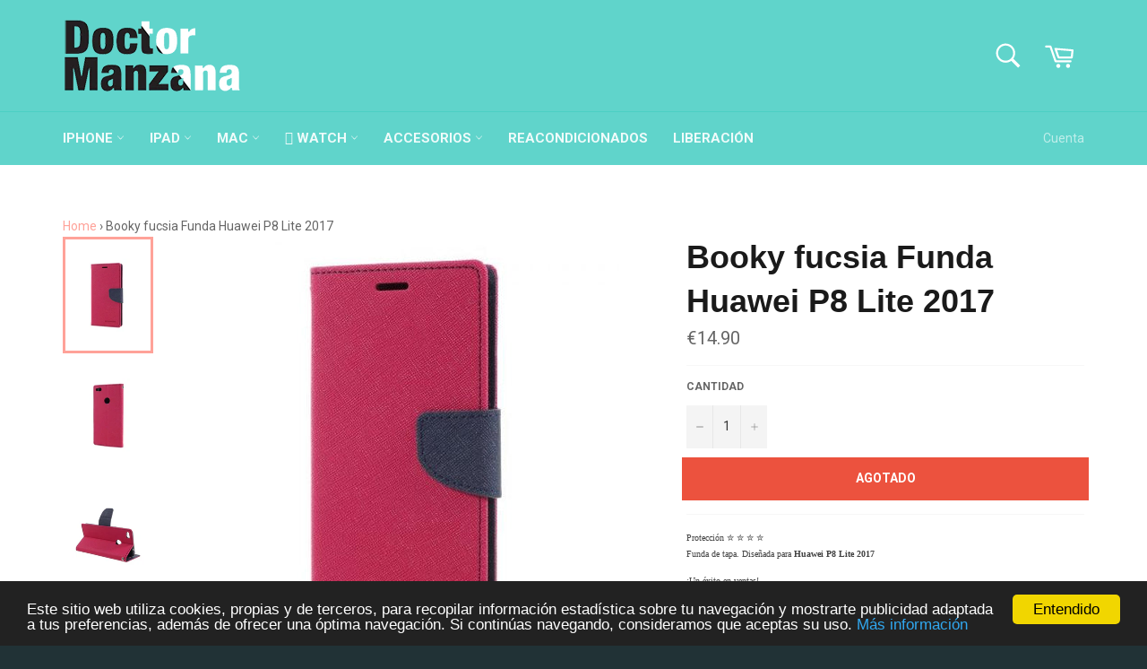

--- FILE ---
content_type: text/html; charset=utf-8
request_url: https://tienda.doctormanzana.com/products/booky-fucsia-funda-huawei-p8-lite-2017
body_size: 27590
content:
<!doctype html>
<!--[if IE 9]> <html class="ie9 supports-no-js" lang="es"> <![endif]-->
<!--[if (gt IE 9)|!(IE)]><!--> <html class="supports-no-js" lang="es"> <!--<![endif]-->
<head>

  <script src='//d1liekpayvooaz.cloudfront.net/apps/customizery/customizery.js?shop=drm1.myshopify.com'></script>
  <meta charset="utf-8">
  <meta http-equiv="X-UA-Compatible" content="IE=edge,chrome=1">
  <meta name="viewport" content="width=device-width,initial-scale=1">
  <meta name="theme-color" content="#60d4cb">

  
    <link rel="shortcut icon" href="//tienda.doctormanzana.com/cdn/shop/t/6/assets/favicon.png?v=107363719299205111381638366712" type="image/png" />
  

  <link rel="canonical" href="https://tienda.doctormanzana.com/products/booky-fucsia-funda-huawei-p8-lite-2017">
  <title>
  Booky fucsia Funda Huawei P8 Lite 2017 &ndash; Doctor Manzana
  </title>

  
    <meta name="description" content="Protección ✮ ✮ ✮ ✮  Funda de tapa. Diseñada para Huawei P8 Lite 2017 ¡Un éxito en ventas! ¿Qué será lo que gusta tanto? ¿Su acabado perfecto? ¿lo cómoda que es? o ¿será que es de lo más versátil? ¡Siempre protegido! Con la funda Booky tendrás tu iPhone protegido contra golpes incluso con la tapa abierta, gracias a su s">
  

  <!-- /snippets/social-meta-tags.liquid -->


  <meta property="og:type" content="product">
  <meta property="og:title" content="Booky fucsia Funda Huawei P8 Lite 2017">
  
    <meta property="og:image" content="http://tienda.doctormanzana.com/cdn/shop/products/6975_5b03fc35ae01a2.32884895_10174406C-1_500X500_large_8427a5d3-fcac-4190-8984-747622449c08_grande.jpg?v=1605027069">
    <meta property="og:image:secure_url" content="https://tienda.doctormanzana.com/cdn/shop/products/6975_5b03fc35ae01a2.32884895_10174406C-1_500X500_large_8427a5d3-fcac-4190-8984-747622449c08_grande.jpg?v=1605027069">
  
    <meta property="og:image" content="http://tienda.doctormanzana.com/cdn/shop/products/6975_5b03fc44d51d53.41543575_10174406C-2_500X500_large_9ee9cb1a-a68f-4382-9477-f1336f75ae4f_grande.jpg?v=1605027069">
    <meta property="og:image:secure_url" content="https://tienda.doctormanzana.com/cdn/shop/products/6975_5b03fc44d51d53.41543575_10174406C-2_500X500_large_9ee9cb1a-a68f-4382-9477-f1336f75ae4f_grande.jpg?v=1605027069">
  
    <meta property="og:image" content="http://tienda.doctormanzana.com/cdn/shop/products/6975_5b03fc63a875f6.70839089_10174406C-4_500X500_large_af65576c-23fe-447b-87b1-c711dd973ce7_grande.jpg?v=1605027069">
    <meta property="og:image:secure_url" content="https://tienda.doctormanzana.com/cdn/shop/products/6975_5b03fc63a875f6.70839089_10174406C-4_500X500_large_af65576c-23fe-447b-87b1-c711dd973ce7_grande.jpg?v=1605027069">
  
  <meta property="og:description" content="
Protección ✮ ✮ ✮ ✮ 

Funda de tapa. Diseñada para Huawei P8 Lite 2017


¡Un éxito en ventas!

¿Qué será lo que gusta tanto? ¿Su acabado perfecto? ¿lo cómoda que es? o ¿será que es de lo más versátil?

¡Siempre protegido! Con la funda Booky tendrás tu iPhone protegido contra golpes incluso con la tapa abierta, gracias a su sistema de sujeción de gel TPU. Además durante las llamadas podrás hablar con la tapa cerrada, ya que tiene acceso al auricular y al micrófono.

Podrás utilizarla de cartera/billetera. Además te servirá de soporte, mantiene el iPhone en posición vertical para poder ver vídeos cómodamente.

¿Se le puede pedir más a una funda?
">
  <meta property="og:price:amount" content="14.90">
  <meta property="og:price:currency" content="EUR">


  <meta property="og:url" content="https://tienda.doctormanzana.com/products/booky-fucsia-funda-huawei-p8-lite-2017">

<meta property="og:site_name" content="Doctor Manzana">



  <meta name="twitter:site" content="@drmanzana">


  <meta name="twitter:card" content="summary">


  <meta name="twitter:title" content="Booky fucsia Funda Huawei P8 Lite 2017">
  <meta name="twitter:description" content="
Protección ✮ ✮ ✮ ✮ 

Funda de tapa. Diseñada para Huawei P8 Lite 2017


¡Un éxito en ventas!

¿Qué será lo que gusta tanto? ¿Su acabado perfecto? ¿lo cómoda que es? o ¿será que es de lo más v">
  <meta name="twitter:image" content="https://tienda.doctormanzana.com/cdn/shop/products/6975_5b03fc35ae01a2.32884895_10174406C-1_500X500_large_8427a5d3-fcac-4190-8984-747622449c08_large.jpg?v=1605027069">
  <meta name="twitter:image:width" content="480">
  <meta name="twitter:image:height" content="480">



  <link href="//tienda.doctormanzana.com/cdn/shop/t/6/assets/theme.scss.css?v=118014334529183139471703379883" rel="stylesheet" type="text/css" media="all" />
  
  
  
  <link href="//fonts.googleapis.com/css?family=Roboto:400,700" rel="stylesheet" type="text/css" media="all" />




  <script>window.performance && window.performance.mark && window.performance.mark('shopify.content_for_header.start');</script><meta name="facebook-domain-verification" content="z8uvm8v8mbhgyp4o2dy8tc97eolvod">
<meta id="shopify-digital-wallet" name="shopify-digital-wallet" content="/12571427/digital_wallets/dialog">
<meta name="shopify-checkout-api-token" content="25ff29d8e4b0cf0b6689b4a5cb973aa2">
<meta id="in-context-paypal-metadata" data-shop-id="12571427" data-venmo-supported="false" data-environment="production" data-locale="es_ES" data-paypal-v4="true" data-currency="EUR">
<link rel="alternate" type="application/json+oembed" href="https://tienda.doctormanzana.com/products/booky-fucsia-funda-huawei-p8-lite-2017.oembed">
<script async="async" src="/checkouts/internal/preloads.js?locale=es-ES"></script>
<link rel="preconnect" href="https://shop.app" crossorigin="anonymous">
<script async="async" src="https://shop.app/checkouts/internal/preloads.js?locale=es-ES&shop_id=12571427" crossorigin="anonymous"></script>
<script id="apple-pay-shop-capabilities" type="application/json">{"shopId":12571427,"countryCode":"ES","currencyCode":"EUR","merchantCapabilities":["supports3DS"],"merchantId":"gid:\/\/shopify\/Shop\/12571427","merchantName":"Doctor Manzana","requiredBillingContactFields":["postalAddress","email","phone"],"requiredShippingContactFields":["postalAddress","email","phone"],"shippingType":"shipping","supportedNetworks":["visa","maestro","masterCard","amex"],"total":{"type":"pending","label":"Doctor Manzana","amount":"1.00"},"shopifyPaymentsEnabled":true,"supportsSubscriptions":true}</script>
<script id="shopify-features" type="application/json">{"accessToken":"25ff29d8e4b0cf0b6689b4a5cb973aa2","betas":["rich-media-storefront-analytics"],"domain":"tienda.doctormanzana.com","predictiveSearch":true,"shopId":12571427,"locale":"es"}</script>
<script>var Shopify = Shopify || {};
Shopify.shop = "drm1.myshopify.com";
Shopify.locale = "es";
Shopify.currency = {"active":"EUR","rate":"1.0"};
Shopify.country = "ES";
Shopify.theme = {"name":"Pre Navidad","id":120967036993,"schema_name":null,"schema_version":null,"theme_store_id":775,"role":"main"};
Shopify.theme.handle = "null";
Shopify.theme.style = {"id":null,"handle":null};
Shopify.cdnHost = "tienda.doctormanzana.com/cdn";
Shopify.routes = Shopify.routes || {};
Shopify.routes.root = "/";</script>
<script type="module">!function(o){(o.Shopify=o.Shopify||{}).modules=!0}(window);</script>
<script>!function(o){function n(){var o=[];function n(){o.push(Array.prototype.slice.apply(arguments))}return n.q=o,n}var t=o.Shopify=o.Shopify||{};t.loadFeatures=n(),t.autoloadFeatures=n()}(window);</script>
<script>
  window.ShopifyPay = window.ShopifyPay || {};
  window.ShopifyPay.apiHost = "shop.app\/pay";
  window.ShopifyPay.redirectState = null;
</script>
<script id="shop-js-analytics" type="application/json">{"pageType":"product"}</script>
<script defer="defer" async type="module" src="//tienda.doctormanzana.com/cdn/shopifycloud/shop-js/modules/v2/client.init-shop-cart-sync_2Gr3Q33f.es.esm.js"></script>
<script defer="defer" async type="module" src="//tienda.doctormanzana.com/cdn/shopifycloud/shop-js/modules/v2/chunk.common_noJfOIa7.esm.js"></script>
<script defer="defer" async type="module" src="//tienda.doctormanzana.com/cdn/shopifycloud/shop-js/modules/v2/chunk.modal_Deo2FJQo.esm.js"></script>
<script type="module">
  await import("//tienda.doctormanzana.com/cdn/shopifycloud/shop-js/modules/v2/client.init-shop-cart-sync_2Gr3Q33f.es.esm.js");
await import("//tienda.doctormanzana.com/cdn/shopifycloud/shop-js/modules/v2/chunk.common_noJfOIa7.esm.js");
await import("//tienda.doctormanzana.com/cdn/shopifycloud/shop-js/modules/v2/chunk.modal_Deo2FJQo.esm.js");

  window.Shopify.SignInWithShop?.initShopCartSync?.({"fedCMEnabled":true,"windoidEnabled":true});

</script>
<script>
  window.Shopify = window.Shopify || {};
  if (!window.Shopify.featureAssets) window.Shopify.featureAssets = {};
  window.Shopify.featureAssets['shop-js'] = {"shop-cart-sync":["modules/v2/client.shop-cart-sync_CLKquFP5.es.esm.js","modules/v2/chunk.common_noJfOIa7.esm.js","modules/v2/chunk.modal_Deo2FJQo.esm.js"],"init-fed-cm":["modules/v2/client.init-fed-cm_UIHl99eI.es.esm.js","modules/v2/chunk.common_noJfOIa7.esm.js","modules/v2/chunk.modal_Deo2FJQo.esm.js"],"shop-cash-offers":["modules/v2/client.shop-cash-offers_CmfU17z0.es.esm.js","modules/v2/chunk.common_noJfOIa7.esm.js","modules/v2/chunk.modal_Deo2FJQo.esm.js"],"shop-login-button":["modules/v2/client.shop-login-button_TNcmr2ON.es.esm.js","modules/v2/chunk.common_noJfOIa7.esm.js","modules/v2/chunk.modal_Deo2FJQo.esm.js"],"pay-button":["modules/v2/client.pay-button_Bev6HBFS.es.esm.js","modules/v2/chunk.common_noJfOIa7.esm.js","modules/v2/chunk.modal_Deo2FJQo.esm.js"],"shop-button":["modules/v2/client.shop-button_D1FAYBb2.es.esm.js","modules/v2/chunk.common_noJfOIa7.esm.js","modules/v2/chunk.modal_Deo2FJQo.esm.js"],"avatar":["modules/v2/client.avatar_BTnouDA3.es.esm.js"],"init-windoid":["modules/v2/client.init-windoid_DEZXpPDW.es.esm.js","modules/v2/chunk.common_noJfOIa7.esm.js","modules/v2/chunk.modal_Deo2FJQo.esm.js"],"init-shop-for-new-customer-accounts":["modules/v2/client.init-shop-for-new-customer-accounts_BplbpZyb.es.esm.js","modules/v2/client.shop-login-button_TNcmr2ON.es.esm.js","modules/v2/chunk.common_noJfOIa7.esm.js","modules/v2/chunk.modal_Deo2FJQo.esm.js"],"init-shop-email-lookup-coordinator":["modules/v2/client.init-shop-email-lookup-coordinator_HqkMc84a.es.esm.js","modules/v2/chunk.common_noJfOIa7.esm.js","modules/v2/chunk.modal_Deo2FJQo.esm.js"],"init-shop-cart-sync":["modules/v2/client.init-shop-cart-sync_2Gr3Q33f.es.esm.js","modules/v2/chunk.common_noJfOIa7.esm.js","modules/v2/chunk.modal_Deo2FJQo.esm.js"],"shop-toast-manager":["modules/v2/client.shop-toast-manager_SugAQS8a.es.esm.js","modules/v2/chunk.common_noJfOIa7.esm.js","modules/v2/chunk.modal_Deo2FJQo.esm.js"],"init-customer-accounts":["modules/v2/client.init-customer-accounts_fxIyJgvX.es.esm.js","modules/v2/client.shop-login-button_TNcmr2ON.es.esm.js","modules/v2/chunk.common_noJfOIa7.esm.js","modules/v2/chunk.modal_Deo2FJQo.esm.js"],"init-customer-accounts-sign-up":["modules/v2/client.init-customer-accounts-sign-up_DnItKKRk.es.esm.js","modules/v2/client.shop-login-button_TNcmr2ON.es.esm.js","modules/v2/chunk.common_noJfOIa7.esm.js","modules/v2/chunk.modal_Deo2FJQo.esm.js"],"shop-follow-button":["modules/v2/client.shop-follow-button_Bfwbpk3m.es.esm.js","modules/v2/chunk.common_noJfOIa7.esm.js","modules/v2/chunk.modal_Deo2FJQo.esm.js"],"checkout-modal":["modules/v2/client.checkout-modal_BA6xEtNy.es.esm.js","modules/v2/chunk.common_noJfOIa7.esm.js","modules/v2/chunk.modal_Deo2FJQo.esm.js"],"shop-login":["modules/v2/client.shop-login_D2RP8Rbe.es.esm.js","modules/v2/chunk.common_noJfOIa7.esm.js","modules/v2/chunk.modal_Deo2FJQo.esm.js"],"lead-capture":["modules/v2/client.lead-capture_Dq1M6aah.es.esm.js","modules/v2/chunk.common_noJfOIa7.esm.js","modules/v2/chunk.modal_Deo2FJQo.esm.js"],"payment-terms":["modules/v2/client.payment-terms_DYWUeaxY.es.esm.js","modules/v2/chunk.common_noJfOIa7.esm.js","modules/v2/chunk.modal_Deo2FJQo.esm.js"]};
</script>
<script>(function() {
  var isLoaded = false;
  function asyncLoad() {
    if (isLoaded) return;
    isLoaded = true;
    var urls = ["\/\/d1liekpayvooaz.cloudfront.net\/apps\/customizery\/customizery.js?shop=drm1.myshopify.com","\/\/shopify.privy.com\/widget.js?shop=drm1.myshopify.com","https:\/\/cdn.hextom.com\/js\/quickannouncementbar.js?shop=drm1.myshopify.com"];
    for (var i = 0; i < urls.length; i++) {
      var s = document.createElement('script');
      s.type = 'text/javascript';
      s.async = true;
      s.src = urls[i];
      var x = document.getElementsByTagName('script')[0];
      x.parentNode.insertBefore(s, x);
    }
  };
  if(window.attachEvent) {
    window.attachEvent('onload', asyncLoad);
  } else {
    window.addEventListener('load', asyncLoad, false);
  }
})();</script>
<script id="__st">var __st={"a":12571427,"offset":3600,"reqid":"5f71c0db-9c10-442d-8eb4-fc10d2160009-1769416059","pageurl":"tienda.doctormanzana.com\/products\/booky-fucsia-funda-huawei-p8-lite-2017","u":"997a8f476d07","p":"product","rtyp":"product","rid":638836637761};</script>
<script>window.ShopifyPaypalV4VisibilityTracking = true;</script>
<script id="captcha-bootstrap">!function(){'use strict';const t='contact',e='account',n='new_comment',o=[[t,t],['blogs',n],['comments',n],[t,'customer']],c=[[e,'customer_login'],[e,'guest_login'],[e,'recover_customer_password'],[e,'create_customer']],r=t=>t.map((([t,e])=>`form[action*='/${t}']:not([data-nocaptcha='true']) input[name='form_type'][value='${e}']`)).join(','),a=t=>()=>t?[...document.querySelectorAll(t)].map((t=>t.form)):[];function s(){const t=[...o],e=r(t);return a(e)}const i='password',u='form_key',d=['recaptcha-v3-token','g-recaptcha-response','h-captcha-response',i],f=()=>{try{return window.sessionStorage}catch{return}},m='__shopify_v',_=t=>t.elements[u];function p(t,e,n=!1){try{const o=window.sessionStorage,c=JSON.parse(o.getItem(e)),{data:r}=function(t){const{data:e,action:n}=t;return t[m]||n?{data:e,action:n}:{data:t,action:n}}(c);for(const[e,n]of Object.entries(r))t.elements[e]&&(t.elements[e].value=n);n&&o.removeItem(e)}catch(o){console.error('form repopulation failed',{error:o})}}const l='form_type',E='cptcha';function T(t){t.dataset[E]=!0}const w=window,h=w.document,L='Shopify',v='ce_forms',y='captcha';let A=!1;((t,e)=>{const n=(g='f06e6c50-85a8-45c8-87d0-21a2b65856fe',I='https://cdn.shopify.com/shopifycloud/storefront-forms-hcaptcha/ce_storefront_forms_captcha_hcaptcha.v1.5.2.iife.js',D={infoText:'Protegido por hCaptcha',privacyText:'Privacidad',termsText:'Términos'},(t,e,n)=>{const o=w[L][v],c=o.bindForm;if(c)return c(t,g,e,D).then(n);var r;o.q.push([[t,g,e,D],n]),r=I,A||(h.body.append(Object.assign(h.createElement('script'),{id:'captcha-provider',async:!0,src:r})),A=!0)});var g,I,D;w[L]=w[L]||{},w[L][v]=w[L][v]||{},w[L][v].q=[],w[L][y]=w[L][y]||{},w[L][y].protect=function(t,e){n(t,void 0,e),T(t)},Object.freeze(w[L][y]),function(t,e,n,w,h,L){const[v,y,A,g]=function(t,e,n){const i=e?o:[],u=t?c:[],d=[...i,...u],f=r(d),m=r(i),_=r(d.filter((([t,e])=>n.includes(e))));return[a(f),a(m),a(_),s()]}(w,h,L),I=t=>{const e=t.target;return e instanceof HTMLFormElement?e:e&&e.form},D=t=>v().includes(t);t.addEventListener('submit',(t=>{const e=I(t);if(!e)return;const n=D(e)&&!e.dataset.hcaptchaBound&&!e.dataset.recaptchaBound,o=_(e),c=g().includes(e)&&(!o||!o.value);(n||c)&&t.preventDefault(),c&&!n&&(function(t){try{if(!f())return;!function(t){const e=f();if(!e)return;const n=_(t);if(!n)return;const o=n.value;o&&e.removeItem(o)}(t);const e=Array.from(Array(32),(()=>Math.random().toString(36)[2])).join('');!function(t,e){_(t)||t.append(Object.assign(document.createElement('input'),{type:'hidden',name:u})),t.elements[u].value=e}(t,e),function(t,e){const n=f();if(!n)return;const o=[...t.querySelectorAll(`input[type='${i}']`)].map((({name:t})=>t)),c=[...d,...o],r={};for(const[a,s]of new FormData(t).entries())c.includes(a)||(r[a]=s);n.setItem(e,JSON.stringify({[m]:1,action:t.action,data:r}))}(t,e)}catch(e){console.error('failed to persist form',e)}}(e),e.submit())}));const S=(t,e)=>{t&&!t.dataset[E]&&(n(t,e.some((e=>e===t))),T(t))};for(const o of['focusin','change'])t.addEventListener(o,(t=>{const e=I(t);D(e)&&S(e,y())}));const B=e.get('form_key'),M=e.get(l),P=B&&M;t.addEventListener('DOMContentLoaded',(()=>{const t=y();if(P)for(const e of t)e.elements[l].value===M&&p(e,B);[...new Set([...A(),...v().filter((t=>'true'===t.dataset.shopifyCaptcha))])].forEach((e=>S(e,t)))}))}(h,new URLSearchParams(w.location.search),n,t,e,['guest_login'])})(!0,!0)}();</script>
<script integrity="sha256-4kQ18oKyAcykRKYeNunJcIwy7WH5gtpwJnB7kiuLZ1E=" data-source-attribution="shopify.loadfeatures" defer="defer" src="//tienda.doctormanzana.com/cdn/shopifycloud/storefront/assets/storefront/load_feature-a0a9edcb.js" crossorigin="anonymous"></script>
<script crossorigin="anonymous" defer="defer" src="//tienda.doctormanzana.com/cdn/shopifycloud/storefront/assets/shopify_pay/storefront-65b4c6d7.js?v=20250812"></script>
<script data-source-attribution="shopify.dynamic_checkout.dynamic.init">var Shopify=Shopify||{};Shopify.PaymentButton=Shopify.PaymentButton||{isStorefrontPortableWallets:!0,init:function(){window.Shopify.PaymentButton.init=function(){};var t=document.createElement("script");t.src="https://tienda.doctormanzana.com/cdn/shopifycloud/portable-wallets/latest/portable-wallets.es.js",t.type="module",document.head.appendChild(t)}};
</script>
<script data-source-attribution="shopify.dynamic_checkout.buyer_consent">
  function portableWalletsHideBuyerConsent(e){var t=document.getElementById("shopify-buyer-consent"),n=document.getElementById("shopify-subscription-policy-button");t&&n&&(t.classList.add("hidden"),t.setAttribute("aria-hidden","true"),n.removeEventListener("click",e))}function portableWalletsShowBuyerConsent(e){var t=document.getElementById("shopify-buyer-consent"),n=document.getElementById("shopify-subscription-policy-button");t&&n&&(t.classList.remove("hidden"),t.removeAttribute("aria-hidden"),n.addEventListener("click",e))}window.Shopify?.PaymentButton&&(window.Shopify.PaymentButton.hideBuyerConsent=portableWalletsHideBuyerConsent,window.Shopify.PaymentButton.showBuyerConsent=portableWalletsShowBuyerConsent);
</script>
<script data-source-attribution="shopify.dynamic_checkout.cart.bootstrap">document.addEventListener("DOMContentLoaded",(function(){function t(){return document.querySelector("shopify-accelerated-checkout-cart, shopify-accelerated-checkout")}if(t())Shopify.PaymentButton.init();else{new MutationObserver((function(e,n){t()&&(Shopify.PaymentButton.init(),n.disconnect())})).observe(document.body,{childList:!0,subtree:!0})}}));
</script>
<link id="shopify-accelerated-checkout-styles" rel="stylesheet" media="screen" href="https://tienda.doctormanzana.com/cdn/shopifycloud/portable-wallets/latest/accelerated-checkout-backwards-compat.css" crossorigin="anonymous">
<style id="shopify-accelerated-checkout-cart">
        #shopify-buyer-consent {
  margin-top: 1em;
  display: inline-block;
  width: 100%;
}

#shopify-buyer-consent.hidden {
  display: none;
}

#shopify-subscription-policy-button {
  background: none;
  border: none;
  padding: 0;
  text-decoration: underline;
  font-size: inherit;
  cursor: pointer;
}

#shopify-subscription-policy-button::before {
  box-shadow: none;
}

      </style>

<script>window.performance && window.performance.mark && window.performance.mark('shopify.content_for_header.end');</script>

  
<!-- BeginConsistentCartAddon --><script>Shopify.customer_logged_in = false ;Shopify.customer_email = "" ;Shopify.log_uuids = true;</script><!-- EndConsistentCartAddon -->
<link href="https://monorail-edge.shopifysvc.com" rel="dns-prefetch">
<script>(function(){if ("sendBeacon" in navigator && "performance" in window) {try {var session_token_from_headers = performance.getEntriesByType('navigation')[0].serverTiming.find(x => x.name == '_s').description;} catch {var session_token_from_headers = undefined;}var session_cookie_matches = document.cookie.match(/_shopify_s=([^;]*)/);var session_token_from_cookie = session_cookie_matches && session_cookie_matches.length === 2 ? session_cookie_matches[1] : "";var session_token = session_token_from_headers || session_token_from_cookie || "";function handle_abandonment_event(e) {var entries = performance.getEntries().filter(function(entry) {return /monorail-edge.shopifysvc.com/.test(entry.name);});if (!window.abandonment_tracked && entries.length === 0) {window.abandonment_tracked = true;var currentMs = Date.now();var navigation_start = performance.timing.navigationStart;var payload = {shop_id: 12571427,url: window.location.href,navigation_start,duration: currentMs - navigation_start,session_token,page_type: "product"};window.navigator.sendBeacon("https://monorail-edge.shopifysvc.com/v1/produce", JSON.stringify({schema_id: "online_store_buyer_site_abandonment/1.1",payload: payload,metadata: {event_created_at_ms: currentMs,event_sent_at_ms: currentMs}}));}}window.addEventListener('pagehide', handle_abandonment_event);}}());</script>
<script id="web-pixels-manager-setup">(function e(e,d,r,n,o){if(void 0===o&&(o={}),!Boolean(null===(a=null===(i=window.Shopify)||void 0===i?void 0:i.analytics)||void 0===a?void 0:a.replayQueue)){var i,a;window.Shopify=window.Shopify||{};var t=window.Shopify;t.analytics=t.analytics||{};var s=t.analytics;s.replayQueue=[],s.publish=function(e,d,r){return s.replayQueue.push([e,d,r]),!0};try{self.performance.mark("wpm:start")}catch(e){}var l=function(){var e={modern:/Edge?\/(1{2}[4-9]|1[2-9]\d|[2-9]\d{2}|\d{4,})\.\d+(\.\d+|)|Firefox\/(1{2}[4-9]|1[2-9]\d|[2-9]\d{2}|\d{4,})\.\d+(\.\d+|)|Chrom(ium|e)\/(9{2}|\d{3,})\.\d+(\.\d+|)|(Maci|X1{2}).+ Version\/(15\.\d+|(1[6-9]|[2-9]\d|\d{3,})\.\d+)([,.]\d+|)( \(\w+\)|)( Mobile\/\w+|) Safari\/|Chrome.+OPR\/(9{2}|\d{3,})\.\d+\.\d+|(CPU[ +]OS|iPhone[ +]OS|CPU[ +]iPhone|CPU IPhone OS|CPU iPad OS)[ +]+(15[._]\d+|(1[6-9]|[2-9]\d|\d{3,})[._]\d+)([._]\d+|)|Android:?[ /-](13[3-9]|1[4-9]\d|[2-9]\d{2}|\d{4,})(\.\d+|)(\.\d+|)|Android.+Firefox\/(13[5-9]|1[4-9]\d|[2-9]\d{2}|\d{4,})\.\d+(\.\d+|)|Android.+Chrom(ium|e)\/(13[3-9]|1[4-9]\d|[2-9]\d{2}|\d{4,})\.\d+(\.\d+|)|SamsungBrowser\/([2-9]\d|\d{3,})\.\d+/,legacy:/Edge?\/(1[6-9]|[2-9]\d|\d{3,})\.\d+(\.\d+|)|Firefox\/(5[4-9]|[6-9]\d|\d{3,})\.\d+(\.\d+|)|Chrom(ium|e)\/(5[1-9]|[6-9]\d|\d{3,})\.\d+(\.\d+|)([\d.]+$|.*Safari\/(?![\d.]+ Edge\/[\d.]+$))|(Maci|X1{2}).+ Version\/(10\.\d+|(1[1-9]|[2-9]\d|\d{3,})\.\d+)([,.]\d+|)( \(\w+\)|)( Mobile\/\w+|) Safari\/|Chrome.+OPR\/(3[89]|[4-9]\d|\d{3,})\.\d+\.\d+|(CPU[ +]OS|iPhone[ +]OS|CPU[ +]iPhone|CPU IPhone OS|CPU iPad OS)[ +]+(10[._]\d+|(1[1-9]|[2-9]\d|\d{3,})[._]\d+)([._]\d+|)|Android:?[ /-](13[3-9]|1[4-9]\d|[2-9]\d{2}|\d{4,})(\.\d+|)(\.\d+|)|Mobile Safari.+OPR\/([89]\d|\d{3,})\.\d+\.\d+|Android.+Firefox\/(13[5-9]|1[4-9]\d|[2-9]\d{2}|\d{4,})\.\d+(\.\d+|)|Android.+Chrom(ium|e)\/(13[3-9]|1[4-9]\d|[2-9]\d{2}|\d{4,})\.\d+(\.\d+|)|Android.+(UC? ?Browser|UCWEB|U3)[ /]?(15\.([5-9]|\d{2,})|(1[6-9]|[2-9]\d|\d{3,})\.\d+)\.\d+|SamsungBrowser\/(5\.\d+|([6-9]|\d{2,})\.\d+)|Android.+MQ{2}Browser\/(14(\.(9|\d{2,})|)|(1[5-9]|[2-9]\d|\d{3,})(\.\d+|))(\.\d+|)|K[Aa][Ii]OS\/(3\.\d+|([4-9]|\d{2,})\.\d+)(\.\d+|)/},d=e.modern,r=e.legacy,n=navigator.userAgent;return n.match(d)?"modern":n.match(r)?"legacy":"unknown"}(),u="modern"===l?"modern":"legacy",c=(null!=n?n:{modern:"",legacy:""})[u],f=function(e){return[e.baseUrl,"/wpm","/b",e.hashVersion,"modern"===e.buildTarget?"m":"l",".js"].join("")}({baseUrl:d,hashVersion:r,buildTarget:u}),m=function(e){var d=e.version,r=e.bundleTarget,n=e.surface,o=e.pageUrl,i=e.monorailEndpoint;return{emit:function(e){var a=e.status,t=e.errorMsg,s=(new Date).getTime(),l=JSON.stringify({metadata:{event_sent_at_ms:s},events:[{schema_id:"web_pixels_manager_load/3.1",payload:{version:d,bundle_target:r,page_url:o,status:a,surface:n,error_msg:t},metadata:{event_created_at_ms:s}}]});if(!i)return console&&console.warn&&console.warn("[Web Pixels Manager] No Monorail endpoint provided, skipping logging."),!1;try{return self.navigator.sendBeacon.bind(self.navigator)(i,l)}catch(e){}var u=new XMLHttpRequest;try{return u.open("POST",i,!0),u.setRequestHeader("Content-Type","text/plain"),u.send(l),!0}catch(e){return console&&console.warn&&console.warn("[Web Pixels Manager] Got an unhandled error while logging to Monorail."),!1}}}}({version:r,bundleTarget:l,surface:e.surface,pageUrl:self.location.href,monorailEndpoint:e.monorailEndpoint});try{o.browserTarget=l,function(e){var d=e.src,r=e.async,n=void 0===r||r,o=e.onload,i=e.onerror,a=e.sri,t=e.scriptDataAttributes,s=void 0===t?{}:t,l=document.createElement("script"),u=document.querySelector("head"),c=document.querySelector("body");if(l.async=n,l.src=d,a&&(l.integrity=a,l.crossOrigin="anonymous"),s)for(var f in s)if(Object.prototype.hasOwnProperty.call(s,f))try{l.dataset[f]=s[f]}catch(e){}if(o&&l.addEventListener("load",o),i&&l.addEventListener("error",i),u)u.appendChild(l);else{if(!c)throw new Error("Did not find a head or body element to append the script");c.appendChild(l)}}({src:f,async:!0,onload:function(){if(!function(){var e,d;return Boolean(null===(d=null===(e=window.Shopify)||void 0===e?void 0:e.analytics)||void 0===d?void 0:d.initialized)}()){var d=window.webPixelsManager.init(e)||void 0;if(d){var r=window.Shopify.analytics;r.replayQueue.forEach((function(e){var r=e[0],n=e[1],o=e[2];d.publishCustomEvent(r,n,o)})),r.replayQueue=[],r.publish=d.publishCustomEvent,r.visitor=d.visitor,r.initialized=!0}}},onerror:function(){return m.emit({status:"failed",errorMsg:"".concat(f," has failed to load")})},sri:function(e){var d=/^sha384-[A-Za-z0-9+/=]+$/;return"string"==typeof e&&d.test(e)}(c)?c:"",scriptDataAttributes:o}),m.emit({status:"loading"})}catch(e){m.emit({status:"failed",errorMsg:(null==e?void 0:e.message)||"Unknown error"})}}})({shopId: 12571427,storefrontBaseUrl: "https://tienda.doctormanzana.com",extensionsBaseUrl: "https://extensions.shopifycdn.com/cdn/shopifycloud/web-pixels-manager",monorailEndpoint: "https://monorail-edge.shopifysvc.com/unstable/produce_batch",surface: "storefront-renderer",enabledBetaFlags: ["2dca8a86"],webPixelsConfigList: [{"id":"364872015","configuration":"{\"pixel_id\":\"1190291078203666\",\"pixel_type\":\"facebook_pixel\",\"metaapp_system_user_token\":\"-\"}","eventPayloadVersion":"v1","runtimeContext":"OPEN","scriptVersion":"ca16bc87fe92b6042fbaa3acc2fbdaa6","type":"APP","apiClientId":2329312,"privacyPurposes":["ANALYTICS","MARKETING","SALE_OF_DATA"],"dataSharingAdjustments":{"protectedCustomerApprovalScopes":["read_customer_address","read_customer_email","read_customer_name","read_customer_personal_data","read_customer_phone"]}},{"id":"181403983","eventPayloadVersion":"v1","runtimeContext":"LAX","scriptVersion":"1","type":"CUSTOM","privacyPurposes":["ANALYTICS"],"name":"Google Analytics tag (migrated)"},{"id":"shopify-app-pixel","configuration":"{}","eventPayloadVersion":"v1","runtimeContext":"STRICT","scriptVersion":"0450","apiClientId":"shopify-pixel","type":"APP","privacyPurposes":["ANALYTICS","MARKETING"]},{"id":"shopify-custom-pixel","eventPayloadVersion":"v1","runtimeContext":"LAX","scriptVersion":"0450","apiClientId":"shopify-pixel","type":"CUSTOM","privacyPurposes":["ANALYTICS","MARKETING"]}],isMerchantRequest: false,initData: {"shop":{"name":"Doctor Manzana","paymentSettings":{"currencyCode":"EUR"},"myshopifyDomain":"drm1.myshopify.com","countryCode":"ES","storefrontUrl":"https:\/\/tienda.doctormanzana.com"},"customer":null,"cart":null,"checkout":null,"productVariants":[{"price":{"amount":14.9,"currencyCode":"EUR"},"product":{"title":"Booky fucsia Funda Huawei P8 Lite 2017","vendor":"Doctor Manzana","id":"638836637761","untranslatedTitle":"Booky fucsia Funda Huawei P8 Lite 2017","url":"\/products\/booky-fucsia-funda-huawei-p8-lite-2017","type":"Misc"},"id":"7437163626561","image":{"src":"\/\/tienda.doctormanzana.com\/cdn\/shop\/products\/6975_5b03fc35ae01a2.32884895_10174406C-1_500X500_large_8427a5d3-fcac-4190-8984-747622449c08.jpg?v=1605027069"},"sku":"10174406C","title":"Default Title","untranslatedTitle":"Default Title"}],"purchasingCompany":null},},"https://tienda.doctormanzana.com/cdn","fcfee988w5aeb613cpc8e4bc33m6693e112",{"modern":"","legacy":""},{"shopId":"12571427","storefrontBaseUrl":"https:\/\/tienda.doctormanzana.com","extensionBaseUrl":"https:\/\/extensions.shopifycdn.com\/cdn\/shopifycloud\/web-pixels-manager","surface":"storefront-renderer","enabledBetaFlags":"[\"2dca8a86\"]","isMerchantRequest":"false","hashVersion":"fcfee988w5aeb613cpc8e4bc33m6693e112","publish":"custom","events":"[[\"page_viewed\",{}],[\"product_viewed\",{\"productVariant\":{\"price\":{\"amount\":14.9,\"currencyCode\":\"EUR\"},\"product\":{\"title\":\"Booky fucsia Funda Huawei P8 Lite 2017\",\"vendor\":\"Doctor Manzana\",\"id\":\"638836637761\",\"untranslatedTitle\":\"Booky fucsia Funda Huawei P8 Lite 2017\",\"url\":\"\/products\/booky-fucsia-funda-huawei-p8-lite-2017\",\"type\":\"Misc\"},\"id\":\"7437163626561\",\"image\":{\"src\":\"\/\/tienda.doctormanzana.com\/cdn\/shop\/products\/6975_5b03fc35ae01a2.32884895_10174406C-1_500X500_large_8427a5d3-fcac-4190-8984-747622449c08.jpg?v=1605027069\"},\"sku\":\"10174406C\",\"title\":\"Default Title\",\"untranslatedTitle\":\"Default Title\"}}]]"});</script><script>
  window.ShopifyAnalytics = window.ShopifyAnalytics || {};
  window.ShopifyAnalytics.meta = window.ShopifyAnalytics.meta || {};
  window.ShopifyAnalytics.meta.currency = 'EUR';
  var meta = {"product":{"id":638836637761,"gid":"gid:\/\/shopify\/Product\/638836637761","vendor":"Doctor Manzana","type":"Misc","handle":"booky-fucsia-funda-huawei-p8-lite-2017","variants":[{"id":7437163626561,"price":1490,"name":"Booky fucsia Funda Huawei P8 Lite 2017","public_title":null,"sku":"10174406C"}],"remote":false},"page":{"pageType":"product","resourceType":"product","resourceId":638836637761,"requestId":"5f71c0db-9c10-442d-8eb4-fc10d2160009-1769416059"}};
  for (var attr in meta) {
    window.ShopifyAnalytics.meta[attr] = meta[attr];
  }
</script>
<script class="analytics">
  (function () {
    var customDocumentWrite = function(content) {
      var jquery = null;

      if (window.jQuery) {
        jquery = window.jQuery;
      } else if (window.Checkout && window.Checkout.$) {
        jquery = window.Checkout.$;
      }

      if (jquery) {
        jquery('body').append(content);
      }
    };

    var hasLoggedConversion = function(token) {
      if (token) {
        return document.cookie.indexOf('loggedConversion=' + token) !== -1;
      }
      return false;
    }

    var setCookieIfConversion = function(token) {
      if (token) {
        var twoMonthsFromNow = new Date(Date.now());
        twoMonthsFromNow.setMonth(twoMonthsFromNow.getMonth() + 2);

        document.cookie = 'loggedConversion=' + token + '; expires=' + twoMonthsFromNow;
      }
    }

    var trekkie = window.ShopifyAnalytics.lib = window.trekkie = window.trekkie || [];
    if (trekkie.integrations) {
      return;
    }
    trekkie.methods = [
      'identify',
      'page',
      'ready',
      'track',
      'trackForm',
      'trackLink'
    ];
    trekkie.factory = function(method) {
      return function() {
        var args = Array.prototype.slice.call(arguments);
        args.unshift(method);
        trekkie.push(args);
        return trekkie;
      };
    };
    for (var i = 0; i < trekkie.methods.length; i++) {
      var key = trekkie.methods[i];
      trekkie[key] = trekkie.factory(key);
    }
    trekkie.load = function(config) {
      trekkie.config = config || {};
      trekkie.config.initialDocumentCookie = document.cookie;
      var first = document.getElementsByTagName('script')[0];
      var script = document.createElement('script');
      script.type = 'text/javascript';
      script.onerror = function(e) {
        var scriptFallback = document.createElement('script');
        scriptFallback.type = 'text/javascript';
        scriptFallback.onerror = function(error) {
                var Monorail = {
      produce: function produce(monorailDomain, schemaId, payload) {
        var currentMs = new Date().getTime();
        var event = {
          schema_id: schemaId,
          payload: payload,
          metadata: {
            event_created_at_ms: currentMs,
            event_sent_at_ms: currentMs
          }
        };
        return Monorail.sendRequest("https://" + monorailDomain + "/v1/produce", JSON.stringify(event));
      },
      sendRequest: function sendRequest(endpointUrl, payload) {
        // Try the sendBeacon API
        if (window && window.navigator && typeof window.navigator.sendBeacon === 'function' && typeof window.Blob === 'function' && !Monorail.isIos12()) {
          var blobData = new window.Blob([payload], {
            type: 'text/plain'
          });

          if (window.navigator.sendBeacon(endpointUrl, blobData)) {
            return true;
          } // sendBeacon was not successful

        } // XHR beacon

        var xhr = new XMLHttpRequest();

        try {
          xhr.open('POST', endpointUrl);
          xhr.setRequestHeader('Content-Type', 'text/plain');
          xhr.send(payload);
        } catch (e) {
          console.log(e);
        }

        return false;
      },
      isIos12: function isIos12() {
        return window.navigator.userAgent.lastIndexOf('iPhone; CPU iPhone OS 12_') !== -1 || window.navigator.userAgent.lastIndexOf('iPad; CPU OS 12_') !== -1;
      }
    };
    Monorail.produce('monorail-edge.shopifysvc.com',
      'trekkie_storefront_load_errors/1.1',
      {shop_id: 12571427,
      theme_id: 120967036993,
      app_name: "storefront",
      context_url: window.location.href,
      source_url: "//tienda.doctormanzana.com/cdn/s/trekkie.storefront.8d95595f799fbf7e1d32231b9a28fd43b70c67d3.min.js"});

        };
        scriptFallback.async = true;
        scriptFallback.src = '//tienda.doctormanzana.com/cdn/s/trekkie.storefront.8d95595f799fbf7e1d32231b9a28fd43b70c67d3.min.js';
        first.parentNode.insertBefore(scriptFallback, first);
      };
      script.async = true;
      script.src = '//tienda.doctormanzana.com/cdn/s/trekkie.storefront.8d95595f799fbf7e1d32231b9a28fd43b70c67d3.min.js';
      first.parentNode.insertBefore(script, first);
    };
    trekkie.load(
      {"Trekkie":{"appName":"storefront","development":false,"defaultAttributes":{"shopId":12571427,"isMerchantRequest":null,"themeId":120967036993,"themeCityHash":"13842184847568996826","contentLanguage":"es","currency":"EUR","eventMetadataId":"28ba2176-27f4-48fb-a1fb-7a14308333e9"},"isServerSideCookieWritingEnabled":true,"monorailRegion":"shop_domain","enabledBetaFlags":["65f19447"]},"Session Attribution":{},"S2S":{"facebookCapiEnabled":false,"source":"trekkie-storefront-renderer","apiClientId":580111}}
    );

    var loaded = false;
    trekkie.ready(function() {
      if (loaded) return;
      loaded = true;

      window.ShopifyAnalytics.lib = window.trekkie;

      var originalDocumentWrite = document.write;
      document.write = customDocumentWrite;
      try { window.ShopifyAnalytics.merchantGoogleAnalytics.call(this); } catch(error) {};
      document.write = originalDocumentWrite;

      window.ShopifyAnalytics.lib.page(null,{"pageType":"product","resourceType":"product","resourceId":638836637761,"requestId":"5f71c0db-9c10-442d-8eb4-fc10d2160009-1769416059","shopifyEmitted":true});

      var match = window.location.pathname.match(/checkouts\/(.+)\/(thank_you|post_purchase)/)
      var token = match? match[1]: undefined;
      if (!hasLoggedConversion(token)) {
        setCookieIfConversion(token);
        window.ShopifyAnalytics.lib.track("Viewed Product",{"currency":"EUR","variantId":7437163626561,"productId":638836637761,"productGid":"gid:\/\/shopify\/Product\/638836637761","name":"Booky fucsia Funda Huawei P8 Lite 2017","price":"14.90","sku":"10174406C","brand":"Doctor Manzana","variant":null,"category":"Misc","nonInteraction":true,"remote":false},undefined,undefined,{"shopifyEmitted":true});
      window.ShopifyAnalytics.lib.track("monorail:\/\/trekkie_storefront_viewed_product\/1.1",{"currency":"EUR","variantId":7437163626561,"productId":638836637761,"productGid":"gid:\/\/shopify\/Product\/638836637761","name":"Booky fucsia Funda Huawei P8 Lite 2017","price":"14.90","sku":"10174406C","brand":"Doctor Manzana","variant":null,"category":"Misc","nonInteraction":true,"remote":false,"referer":"https:\/\/tienda.doctormanzana.com\/products\/booky-fucsia-funda-huawei-p8-lite-2017"});
      }
    });


        var eventsListenerScript = document.createElement('script');
        eventsListenerScript.async = true;
        eventsListenerScript.src = "//tienda.doctormanzana.com/cdn/shopifycloud/storefront/assets/shop_events_listener-3da45d37.js";
        document.getElementsByTagName('head')[0].appendChild(eventsListenerScript);

})();</script>
  <script>
  if (!window.ga || (window.ga && typeof window.ga !== 'function')) {
    window.ga = function ga() {
      (window.ga.q = window.ga.q || []).push(arguments);
      if (window.Shopify && window.Shopify.analytics && typeof window.Shopify.analytics.publish === 'function') {
        window.Shopify.analytics.publish("ga_stub_called", {}, {sendTo: "google_osp_migration"});
      }
      console.error("Shopify's Google Analytics stub called with:", Array.from(arguments), "\nSee https://help.shopify.com/manual/promoting-marketing/pixels/pixel-migration#google for more information.");
    };
    if (window.Shopify && window.Shopify.analytics && typeof window.Shopify.analytics.publish === 'function') {
      window.Shopify.analytics.publish("ga_stub_initialized", {}, {sendTo: "google_osp_migration"});
    }
  }
</script>
<script
  defer
  src="https://tienda.doctormanzana.com/cdn/shopifycloud/perf-kit/shopify-perf-kit-3.0.4.min.js"
  data-application="storefront-renderer"
  data-shop-id="12571427"
  data-render-region="gcp-us-east1"
  data-page-type="product"
  data-theme-instance-id="120967036993"
  data-theme-name=""
  data-theme-version=""
  data-monorail-region="shop_domain"
  data-resource-timing-sampling-rate="10"
  data-shs="true"
  data-shs-beacon="true"
  data-shs-export-with-fetch="true"
  data-shs-logs-sample-rate="1"
  data-shs-beacon-endpoint="https://tienda.doctormanzana.com/api/collect"
></script>
</head>

<body id="booky-fucsia-funda-huawei-p8-lite-2017" class="template-product" >

  <a class="in-page-link visually-hidden skip-link" href="#MainContent">Ir directamente al contenido</a>

  <div id="NavDrawer" class="drawer drawer--left">
    <div class="drawer__inner">
      <form action="/search" method="get" class="drawer__search" role="search">
        
        <input type="search" name="q" placeholder="Buscar" aria-label="Buscar" class="drawer__search-input">

        <button type="submit" class="text-link drawer__search-submit">
          <svg aria-hidden="true" focusable="false" role="presentation" viewBox="0 0 32 32" class="icon icon-search"><path fill="#444" d="M21.84 18.77a10.012 10.012 0 0 0 1.57-5.39c0-5.547-4.494-10.047-10.035-10.047-5.548 0-10.04 4.5-10.04 10.048s4.492 10.05 10.033 10.05c2.012 0 3.886-.595 5.456-1.61l.455-.318 7.164 7.165 2.223-2.263-7.158-7.165.33-.47zM18.994 7.768c1.498 1.498 2.322 3.49 2.322 5.608s-.825 4.11-2.322 5.608c-1.498 1.498-3.49 2.322-5.608 2.322s-4.11-.825-5.608-2.322c-1.5-1.498-2.323-3.49-2.323-5.608s.825-4.11 2.322-5.608c1.497-1.498 3.49-2.322 5.607-2.322s4.11.825 5.608 2.322z"/></svg>
          <span class="icon__fallback-text">Buscar</span>
        </button>
      </form>
      <ul class="drawer__nav">
        
          
          
            <li class="drawer__nav-item">
              <div class="drawer__nav-has-sublist">
                <a href="/collections/iphone" class="drawer__nav-link" id="DrawerLabel-iphone">iPhone</a>
                <div class="drawer__nav-toggle">
                  <button type="button" data-aria-controls="DrawerLinklist-iphone" class="text-link drawer__nav-toggle-btn drawer__meganav-toggle">
                    <span class="drawer__nav-toggle--open">
                      <svg aria-hidden="true" focusable="false" role="presentation" viewBox="0 0 22 21" class="icon icon-plus"><path d="M12 11.5h9.5v-2H12V0h-2v9.5H.5v2H10V21h2v-9.5z" fill="#000" fill-rule="evenodd"/></svg>
                      <span class="icon__fallback-text">Expandir menú</span>
                    </span>
                    <span class="drawer__nav-toggle--close">
                      <svg aria-hidden="true" focusable="false" role="presentation" viewBox="0 0 22 3" class="icon icon-minus"><path fill="#000" d="M21.5.5v2H.5v-2z" fill-rule="evenodd"/></svg>
                      <span class="icon__fallback-text">Colapsar menú</span>
                    </span>
                  </button>
                </div>
              </div>

              <div class="meganav meganav--drawer" id="DrawerLinklist-iphone" aria-labelledby="DrawerLabel-iphone" role="navigation">
                <ul class="meganav__nav">
                  
















<div class="grid grid--no-gutters meganav__scroller meganav__scroller--has-list">
  
    <div class="grid__item meganav__list one-fifth">

      

      

      
        
        

        

        <li>
          
          
          
          

          <a href="/collections/fundas-iphone-13-pro-max" class="meganav__link">Fundas iPhone 13 Pro Max</a>
        </li>

        
        
          
          
        
          
          
        
          
          
        
          
          
        
          
          
        
      
        
        

        

        <li>
          
          
          
          

          <a href="/collections/fundas-iphone-13-pro" class="meganav__link">Fundas iPhone 13 Pro</a>
        </li>

        
        
          
          
        
          
          
        
          
          
        
          
          
        
          
          
        
      
        
        

        

        <li>
          
          
          
          

          <a href="/collections/fundas-iphone-13" class="meganav__link">Fundas iPhone 13</a>
        </li>

        
        
          
          
        
          
          
        
          
          
        
          
          
        
          
          
        
      
        
        

        

        <li>
          
          
          
          

          <a href="/collections/fundas-iphone-13-mini" class="meganav__link">Fundas iPhone 13 Mini</a>
        </li>

        
        
          
          
        
          
          
        
          
          
        
          
          
        
          
          
        
      
        
        

        

        <li>
          
          
          
          

          <a href="/collections/iphone-12-pro-max" class="meganav__link">Fundas iPhone 12 Pro Max</a>
        </li>

        
        
          
          
        
          
          
        
          
          
        
          
          
        
          
          
        
      
        
        

        

        <li>
          
          
          
          

          <a href="/collections/iphone-12" class="meganav__link">Fundas iPhone 12 / 12 Pro</a>
        </li>

        
        
          
          
        
          
          
        
          
          
        
          
          
        
          
          
        
      
        
        

        

        <li>
          
          
          
          

          <a href="/collections/iphone-12-mini" class="meganav__link">Fundas iPhone 12 Mini</a>
        </li>

        
        
          
          
            
              </div>
              <div class="grid__item meganav__list one-fifth">
            
          
        
          
          
        
          
          
        
          
          
        
          
          
        
      
        
        

        

        <li>
          
          
          
          

          <a href="/collections/iphone-11-pro-max" class="meganav__link">Fundas iPhone 11 Pro Max</a>
        </li>

        
        
          
          
        
          
          
        
          
          
        
          
          
        
          
          
        
      
        
        

        

        <li>
          
          
          
          

          <a href="/collections/iphone-11-pro" class="meganav__link">Fundas iPhone 11 Pro</a>
        </li>

        
        
          
          
        
          
          
        
          
          
        
          
          
        
          
          
        
      
        
        

        

        <li>
          
          
          
          

          <a href="/collections/iphone-11" class="meganav__link">Fundas iPhone 11</a>
        </li>

        
        
          
          
        
          
          
        
          
          
        
          
          
        
          
          
        
      
        
        

        

        <li>
          
          
          
          

          <a href="/collections/iphone-xs-max" class="meganav__link">Fundas iPhone XS Max</a>
        </li>

        
        
          
          
        
          
          
        
          
          
        
          
          
        
          
          
        
      
        
        

        

        <li>
          
          
          
          

          <a href="/collections/fundas-iphone-x" class="meganav__link">Fundas iPhone X / XS</a>
        </li>

        
        
          
          
        
          
          
        
          
          
        
          
          
        
          
          
        
      
        
        

        

        <li>
          
          
          
          

          <a href="/collections/fundas-iphone-xr" class="meganav__link">Fundas iPhone XR</a>
        </li>

        
        
          
          
        
          
          
        
          
          
        
          
          
        
          
          
        
      
        
        

        

        <li>
          
          
          
          

          <a href="/collections/iphone-7-plus-iphone-8-plus" class="meganav__link">Fundas iPhone 7 Plus / 8 Plus</a>
        </li>

        
        
          
          
        
          
          
            
              </div>
              <div class="grid__item meganav__list one-fifth">
            
          
        
          
          
        
          
          
        
          
          
        
      
        
        

        

        <li>
          
          
          
          

          <a href="/collections/fundas-iphone-7" class="meganav__link">Fundas iPhone 7 / 8 / SE 2020</a>
        </li>

        
        
          
          
        
          
          
        
          
          
        
          
          
        
          
          
        
      
        
        

        

        <li>
          
          
          
          

          <a href="/collections/fundas-iphone-6-plus-6s-plus" class="meganav__link">Fundas iPhone 6 Plus / 6S Plus</a>
        </li>

        
        
          
          
        
          
          
        
          
          
        
          
          
        
          
          
        
      
        
        

        

        <li>
          
          
          
          

          <a href="/collections/fundas-iphone-6-6s" class="meganav__link">Fundas iPhone 6 / 6S</a>
        </li>

        
        
          
          
        
          
          
        
          
          
        
          
          
        
          
          
        
      
        
        

        

        <li>
          
          
          
          

          <a href="/collections/fundas-iphone-5-5s-se" class="meganav__link">Fundas iPhone 5 / 5S / SE</a>
        </li>

        
        
          
          
        
          
          
        
          
          
        
          
          
        
          
          
        
      
        
        

        

        <li>
          
          
          
          

          <a href="/collections/fundas-iphone-5c" class="meganav__link">Fundas iPhone 5C</a>
        </li>

        
        
          
          
        
          
          
        
          
          
        
          
          
        
          
          
        
      
        
        

        

        <li>
          
          
          
          

          <a href="/collections/fundas-iphone-4-4s" class="meganav__link">Fundas iPhone 4 / 4S</a>
        </li>

        
        
          
          
        
          
          
        
          
          
        
          
          
        
          
          
        
      
    </div>
  

  
</div>

                </ul>
              </div>
            </li>
          
        
          
          
            <li class="drawer__nav-item">
              <div class="drawer__nav-has-sublist">
                <a href="/collections/ipad" class="drawer__nav-link" id="DrawerLabel-ipad">iPad</a>
                <div class="drawer__nav-toggle">
                  <button type="button" data-aria-controls="DrawerLinklist-ipad" class="text-link drawer__nav-toggle-btn drawer__meganav-toggle">
                    <span class="drawer__nav-toggle--open">
                      <svg aria-hidden="true" focusable="false" role="presentation" viewBox="0 0 22 21" class="icon icon-plus"><path d="M12 11.5h9.5v-2H12V0h-2v9.5H.5v2H10V21h2v-9.5z" fill="#000" fill-rule="evenodd"/></svg>
                      <span class="icon__fallback-text">Expandir menú</span>
                    </span>
                    <span class="drawer__nav-toggle--close">
                      <svg aria-hidden="true" focusable="false" role="presentation" viewBox="0 0 22 3" class="icon icon-minus"><path fill="#000" d="M21.5.5v2H.5v-2z" fill-rule="evenodd"/></svg>
                      <span class="icon__fallback-text">Colapsar menú</span>
                    </span>
                  </button>
                </div>
              </div>

              <div class="meganav meganav--drawer" id="DrawerLinklist-ipad" aria-labelledby="DrawerLabel-ipad" role="navigation">
                <ul class="meganav__nav">
                  
















<div class="grid grid--no-gutters meganav__scroller meganav__scroller--has-list">
  
    <div class="grid__item meganav__list one-fifth">

      

      

      
        
        

        

        <li>
          
          
          
          

          <a href="/collections/fundas-ipad-7-2019-8-2020" class="meganav__link">Fundas iPad 7 (2019) / 8 (2020) </a>
        </li>

        
        
          
          
        
          
          
        
          
          
        
          
          
        
          
          
        
      
        
        

        

        <li>
          
          
          
          

          <a href="/collections/ipad-air" class="meganav__link">Fundas iPad 5 (2017) / 6 (2018)</a>
        </li>

        
        
          
          
        
          
          
        
          
          
        
          
          
        
          
          
        
      
        
        

        

        <li>
          
          
          
          

          <a href="/collections/fundas-ipad-2-3-4" class="meganav__link">Fundas iPad 2 / 3 / 4</a>
        </li>

        
        
          
          
        
          
          
        
          
          
        
          
          
        
          
          
        
      
        
        

        

        <li>
          
          
          
          

          <a href="/collections/fundas-ipad-air-4" class="meganav__link">Fundas iPad Air 4</a>
        </li>

        
        
          
          
        
          
          
        
          
          
        
          
          
        
          
          
        
      
        
        

        

        <li>
          
          
          
          

          <a href="/collections/fundas-ipad-7-2019-8-2020" class="meganav__link">Fundas iPad Air 3</a>
        </li>

        
        
          
          
        
          
          
        
          
          
        
          
          
        
          
          
        
      
        
        

        

        <li>
          
          
          
          

          <a href="/collections/fundas-ipad-air-2" class="meganav__link">Fundas iPad Air 2</a>
        </li>

        
        
          
          
        
          
          
        
          
          
        
          
          
        
          
          
        
      
        
        

        

        <li>
          
          
          
          

          <a href="/collections/ipad-air-1" class="meganav__link">Fundas iPad Air</a>
        </li>

        
        
          
          
            
              </div>
              <div class="grid__item meganav__list one-fifth">
            
          
        
          
          
        
          
          
        
          
          
        
          
          
        
      
        
        

        

        <li>
          
          
          
          

          <a href="/collections/fundas-ipad-mini-4" class="meganav__link">Fundas iPad Mini 4 / 5</a>
        </li>

        
        
          
          
        
          
          
        
          
          
        
          
          
        
          
          
        
      
        
        

        

        <li>
          
          
          
          

          <a href="/collections/fundas-ipad-mini-1-2-3" class="meganav__link">Fundas iPad Mini 1 / 2 / 3</a>
        </li>

        
        
          
          
        
          
          
        
          
          
        
          
          
        
          
          
        
      
        
        

        

        <li>
          
          
          
          

          <a href="/collections/fundas-ipad-pro-12-9" class="meganav__link">Fundas iPad Pro 12.9&quot; (2015-2017)</a>
        </li>

        
        
          
          
        
          
          
        
          
          
        
          
          
        
          
          
        
      
        
        

        

        <li>
          
          
          
          

          <a href="/collections/ipad-pro-11" class="meganav__link">Fundas iPad Pro 11&quot;</a>
        </li>

        
        
          
          
        
          
          
        
          
          
        
          
          
        
          
          
        
      
        
        

        

        <li>
          
          
          
          

          <a href="/collections/ipad-pro-10-5" class="meganav__link">Fundas iPad Pro 10.5&quot;</a>
        </li>

        
        
          
          
        
          
          
        
          
          
        
          
          
        
          
          
        
      
        
        

        

        <li>
          
          
          
          

          <a href="/collections/fundas-ipad-pro-9-7" class="meganav__link">Fundas iPad Pro 9.7&quot;</a>
        </li>

        
        
          
          
        
          
          
        
          
          
        
          
          
        
          
          
        
      
    </div>
  

  
</div>

                </ul>
              </div>
            </li>
          
        
          
          
            <li class="drawer__nav-item">
              <div class="drawer__nav-has-sublist">
                <a href="/collections/mac" class="drawer__nav-link" id="DrawerLabel-mac">Mac</a>
                <div class="drawer__nav-toggle">
                  <button type="button" data-aria-controls="DrawerLinklist-mac" class="text-link drawer__nav-toggle-btn drawer__meganav-toggle">
                    <span class="drawer__nav-toggle--open">
                      <svg aria-hidden="true" focusable="false" role="presentation" viewBox="0 0 22 21" class="icon icon-plus"><path d="M12 11.5h9.5v-2H12V0h-2v9.5H.5v2H10V21h2v-9.5z" fill="#000" fill-rule="evenodd"/></svg>
                      <span class="icon__fallback-text">Expandir menú</span>
                    </span>
                    <span class="drawer__nav-toggle--close">
                      <svg aria-hidden="true" focusable="false" role="presentation" viewBox="0 0 22 3" class="icon icon-minus"><path fill="#000" d="M21.5.5v2H.5v-2z" fill-rule="evenodd"/></svg>
                      <span class="icon__fallback-text">Colapsar menú</span>
                    </span>
                  </button>
                </div>
              </div>

              <div class="meganav meganav--drawer" id="DrawerLinklist-mac" aria-labelledby="DrawerLabel-mac" role="navigation">
                <ul class="meganav__nav">
                  
















<div class="grid grid--no-gutters meganav__scroller meganav__scroller--has-list">
  
    <div class="grid__item meganav__list one-fifth">

      

      

      
        
        

        

        <li>
          
          
          
          

          <a href="/collections/carcasas-macbook" class="meganav__link">Carcasas MacBook</a>
        </li>

        
        
          
          
        
          
          
        
          
          
        
          
          
        
          
          
        
      
        
        

        

        <li>
          
          
          
          

          <a href="/collections/maletines-y-mochilas-macbook" class="meganav__link">Maletines y Mochilas</a>
        </li>

        
        
          
          
        
          
          
        
          
          
        
          
          
        
          
          
        
      
        
        

        

        <li>
          
          
          
          

          <a href="/collections/soportes-mac" class="meganav__link">Soportes Mac</a>
        </li>

        
        
          
          
        
          
          
        
          
          
        
          
          
        
          
          
        
      
        
        

        

        <li>
          
          
          
          

          <a href="/collections/cargadores-macbook" class="meganav__link">Cargador MacBook</a>
        </li>

        
        
          
          
        
          
          
        
          
          
        
          
          
        
          
          
        
      
    </div>
  

  
</div>

                </ul>
              </div>
            </li>
          
        
          
          
            <li class="drawer__nav-item">
              <div class="drawer__nav-has-sublist">
                <a href="/collections/apple-watch" class="drawer__nav-link" id="DrawerLabel-watch"> Watch</a>
                <div class="drawer__nav-toggle">
                  <button type="button" data-aria-controls="DrawerLinklist-watch" class="text-link drawer__nav-toggle-btn drawer__meganav-toggle">
                    <span class="drawer__nav-toggle--open">
                      <svg aria-hidden="true" focusable="false" role="presentation" viewBox="0 0 22 21" class="icon icon-plus"><path d="M12 11.5h9.5v-2H12V0h-2v9.5H.5v2H10V21h2v-9.5z" fill="#000" fill-rule="evenodd"/></svg>
                      <span class="icon__fallback-text">Expandir menú</span>
                    </span>
                    <span class="drawer__nav-toggle--close">
                      <svg aria-hidden="true" focusable="false" role="presentation" viewBox="0 0 22 3" class="icon icon-minus"><path fill="#000" d="M21.5.5v2H.5v-2z" fill-rule="evenodd"/></svg>
                      <span class="icon__fallback-text">Colapsar menú</span>
                    </span>
                  </button>
                </div>
              </div>

              <div class="meganav meganav--drawer" id="DrawerLinklist-watch" aria-labelledby="DrawerLabel-watch" role="navigation">
                <ul class="meganav__nav">
                  
















<div class="grid grid--no-gutters meganav__scroller meganav__scroller--has-list">
  
    <div class="grid__item meganav__list one-fifth">

      

      

      
        
        

        

        <li>
          
          
          
          

          <a href="/collections/stand-apple-watch" class="meganav__link">Soportes Apple Watch</a>
        </li>

        
        
          
          
        
          
          
        
          
          
        
          
          
        
          
          
        
      
        
        

        

        <li>
          
          
          
          

          <a href="/collections/fundas-apple-watch" class="meganav__link">Fundas Apple Watch</a>
        </li>

        
        
          
          
        
          
          
        
          
          
        
          
          
        
          
          
        
      
        
        

        

        <li>
          
          
          
          

          <a href="/collections/correas" class="meganav__link">Correas Apple Watch</a>
        </li>

        
        
          
          
        
          
          
        
          
          
        
          
          
        
          
          
        
      
        
        

        

        <li>
          
          
          
          

          <a href="/collections/cristal-templado-apple-watch" class="meganav__link">Protectores Apple Watch</a>
        </li>

        
        
          
          
        
          
          
        
          
          
        
          
          
        
          
          
        
      
    </div>
  

  
</div>

                </ul>
              </div>
            </li>
          
        
          
          
            <li class="drawer__nav-item">
              <div class="drawer__nav-has-sublist">
                <a href="/collections/accesorios" class="drawer__nav-link" id="DrawerLabel-accesorios">Accesorios</a>
                <div class="drawer__nav-toggle">
                  <button type="button" data-aria-controls="DrawerLinklist-accesorios" class="text-link drawer__nav-toggle-btn drawer__meganav-toggle">
                    <span class="drawer__nav-toggle--open">
                      <svg aria-hidden="true" focusable="false" role="presentation" viewBox="0 0 22 21" class="icon icon-plus"><path d="M12 11.5h9.5v-2H12V0h-2v9.5H.5v2H10V21h2v-9.5z" fill="#000" fill-rule="evenodd"/></svg>
                      <span class="icon__fallback-text">Expandir menú</span>
                    </span>
                    <span class="drawer__nav-toggle--close">
                      <svg aria-hidden="true" focusable="false" role="presentation" viewBox="0 0 22 3" class="icon icon-minus"><path fill="#000" d="M21.5.5v2H.5v-2z" fill-rule="evenodd"/></svg>
                      <span class="icon__fallback-text">Colapsar menú</span>
                    </span>
                  </button>
                </div>
              </div>

              <div class="meganav meganav--drawer" id="DrawerLinklist-accesorios" aria-labelledby="DrawerLabel-accesorios" role="navigation">
                <ul class="meganav__nav">
                  
















<div class="grid grid--no-gutters meganav__scroller meganav__scroller--has-list">
  
    <div class="grid__item meganav__list one-fifth">

      

      

      
        
        

        

        <li>
          
          
          
          

          <a href="/collections/regalos" class="meganav__link">Accesorios GENIALES</a>
        </li>

        
        
          
          
        
          
          
        
          
          
        
          
          
        
          
          
        
      
        
        

        

        <li>
          
          
          
          

          <a href="/collections/cables-carga" class="meganav__link">Cables de carga</a>
        </li>

        
        
          
          
        
          
          
        
          
          
        
          
          
        
          
          
        
      
        
        

        

        <li>
          
          
          
          

          <a href="/collections/proteccion-de-cables" class="meganav__link">Protectores de cables</a>
        </li>

        
        
          
          
        
          
          
        
          
          
        
          
          
        
          
          
        
      
        
        

        

        <li>
          
          
          
          

          <a href="/collections/cargadores" class="meganav__link">Cargadores</a>
        </li>

        
        
          
          
        
          
          
        
          
          
        
          
          
        
          
          
        
      
        
        

        

        <li>
          
          
          
          

          <a href="/collections/cristales-templados" class="meganav__link">Cristales templados</a>
        </li>

        
        
          
          
        
          
          
        
          
          
        
          
          
        
          
          
        
      
        
        

        

        <li>
          
          
          
          

          <a href="/collections/audio" class="meganav__link">Auriculares y Altavoces</a>
        </li>

        
        
          
          
        
          
          
        
          
          
        
          
          
        
          
          
        
      
        
        

        

        <li>
          
          
          
          

          <a href="/collections/baterias-externas" class="meganav__link">Baterías Externas</a>
        </li>

        
        
          
          
            
              </div>
              <div class="grid__item meganav__list one-fifth">
            
          
        
          
          
        
          
          
        
          
          
        
          
          
        
      
        
        

        

        <li>
          
          
          
          

          <a href="/collections/soportes-de-mesa-1" class="meganav__link">Soportes de Mesa</a>
        </li>

        
        
          
          
        
          
          
        
          
          
        
          
          
        
          
          
        
      
        
        

        

        <li>
          
          
          
          

          <a href="/collections/soportes-de-coche" class="meganav__link">Soportes de coche</a>
        </li>

        
        
          
          
        
          
          
        
          
          
        
          
          
        
          
          
        
      
        
        

        

        <li>
          
          
          
          

          <a href="/collections/fotografia" class="meganav__link">Fotografía</a>
        </li>

        
        
          
          
        
          
          
        
          
          
        
          
          
        
          
          
        
      
        
        

        

        <li>
          
          
          
          

          <a href="/collections/punteros" class="meganav__link">Punteros</a>
        </li>

        
        
          
          
        
          
          
        
          
          
        
          
          
        
          
          
        
      
        
        

        

        <li>
          
          
          
          

          <a href="/collections/memoria-1" class="meganav__link">Memoria</a>
        </li>

        
        
          
          
        
          
          
        
          
          
        
          
          
        
          
          
        
      
        
        

        

        <li>
          
          
          
          

          <a href="/collections/teclados-tablet" class="meganav__link">Teclados tablet</a>
        </li>

        
        
          
          
        
          
          
        
          
          
        
          
          
        
          
          
        
      
        
        

        

        <li>
          
          
          
          

          <a href="/collections/stop-covid-19" class="meganav__link">STOP Covid-19</a>
        </li>

        
        
          
          
        
          
          
            
          
        
          
          
        
          
          
        
          
          
        
      
    </div>
  

  
</div>

                </ul>
              </div>
            </li>
          
        
          
          
            <li class="drawer__nav-item">
              <a href="/collections/reacondicionados" class="drawer__nav-link">Reacondicionados</a>
            </li>
          
        
          
          
            <li class="drawer__nav-item">
              <a href="/collections/liberaciones" class="drawer__nav-link">Liberación</a>
            </li>
          
        

        
          
            <li class="drawer__nav-item">
              <a href="/account/login" class="drawer__nav-link">
                Cuenta
              </a>
            </li>
          
        
      </ul>
    </div>
  </div>

  <div id="PageContainer" class="page-container is-moved-by-drawer">
    <header class="site-header" role="banner">
      <div class="site-header__upper page-width">
        <div class="grid grid--table">
          <div class="grid__item small--one-quarter medium-up--hide">
            <button type="button" class="text-link site-header__link js-drawer-open-left">
              <span class="site-header__menu-toggle--open">
                <svg aria-hidden="true" focusable="false" role="presentation" viewBox="0 0 32 32" class="icon icon-hamburger"><path fill="#444" d="M4.89 14.958h22.22v2.222H4.89v-2.222zM4.89 8.292h22.22v2.222H4.89V8.292zM4.89 21.625h22.22v2.222H4.89v-2.222z"/></svg>
              </span>
              <span class="site-header__menu-toggle--close">
                <svg aria-hidden="true" focusable="false" role="presentation" viewBox="0 0 32 32" class="icon icon-close"><path fill="#444" d="M25.313 8.55L23.45 6.688 16 14.138l-7.45-7.45L6.69 8.55 14.14 16l-7.45 7.45 1.86 1.862 7.45-7.45 7.45 7.45 1.863-1.862-7.45-7.45z"/></svg>
              </span>
              <span class="icon__fallback-text">Navegación</span>
            </button>
          </div>
          <div class="grid__item small--one-half medium-up--two-thirds small--text-center">
            
            
              <div class="site-header__logo h1" itemscope itemtype="http://schema.org/Organization">
            
              
                <a href="/" itemprop="url" class="site-header__logo-link">
                  <img src="//tienda.doctormanzana.com/cdn/shop/t/6/assets/logo.png?v=108068109732699164471638366715" alt="Doctor Manzana" itemprop="logo">
                </a>
              
            
              </div>
            
          </div>

          <div class="grid__item small--one-quarter medium-up--one-third text-right">
            <div id="SiteNavSearchCart">
              <form action="/search" method="get" class="site-header__search small--hide" role="search">
                
                <div class="site-header__search-inner">
                  <label for="SiteNavSearch" class="visually-hidden">Buscar</label>
                  <input type="search" name="q" id="SiteNavSearch" placeholder="Buscar" aria-label="Buscar" class="site-header__search-input">
                </div>

                <button type="submit" class="text-link site-header__link site-header__search-submit">
                  <svg aria-hidden="true" focusable="false" role="presentation" viewBox="0 0 32 32" class="icon icon-search"><path fill="#444" d="M21.84 18.77a10.012 10.012 0 0 0 1.57-5.39c0-5.547-4.494-10.047-10.035-10.047-5.548 0-10.04 4.5-10.04 10.048s4.492 10.05 10.033 10.05c2.012 0 3.886-.595 5.456-1.61l.455-.318 7.164 7.165 2.223-2.263-7.158-7.165.33-.47zM18.994 7.768c1.498 1.498 2.322 3.49 2.322 5.608s-.825 4.11-2.322 5.608c-1.498 1.498-3.49 2.322-5.608 2.322s-4.11-.825-5.608-2.322c-1.5-1.498-2.323-3.49-2.323-5.608s.825-4.11 2.322-5.608c1.497-1.498 3.49-2.322 5.607-2.322s4.11.825 5.608 2.322z"/></svg>
                  <span class="icon__fallback-text">Buscar</span>
                </button>
              </form>

              <a href="/cart" class="site-header__link site-header__cart">
                <svg aria-hidden="true" focusable="false" role="presentation" viewBox="0 0 31 32" class="icon icon-cart"><path d="M14.568 25.63c-1.222 0-2.11.888-2.11 2.11 0 1.11 1 2.11 2.11 2.11 1.222 0 2.11-.888 2.11-2.11s-.888-2.11-2.11-2.11zm10.22 0c-1.222 0-2.11.888-2.11 2.11 0 1.11 1 2.11 2.11 2.11 1.222 0 2.11-.888 2.11-2.11s-.888-2.11-2.11-2.11zm2.555-3.778H12.457L7.347 7.078c-.222-.333-.555-.667-1-.667H1.792c-.667 0-1.11.445-1.11 1s.443 1 1.11 1H5.57l5.11 14.886c.11.444.554.666 1 .666H27.34c.555 0 1.11-.444 1.11-1 0-.666-.554-1.11-1.11-1.11zm2.333-11.442l-18.44-1.555h-.11c-.556 0-.778.333-.668.89l3.222 9.22c.222.554.89 1 1.444 1h13.44c.556 0 1.112-.445 1.223-1l.778-7.444c.11-.554-.333-1.11-.89-1.11zm-2 7.443H15.568l-2.333-6.776L28.343 12.3l-.666 5.553z"/></svg>
                <span class="icon__fallback-text">Carrito</span>
                <span class="site-header__cart-indicator hide"></span>
              </a>
            </div>
          </div>
        </div>
      </div>

      <div id="StickNavWrapper">
        <div id="StickyBar" class="sticky">
          <nav class="nav-bar small--hide" role="navigation" id="StickyNav">
            <div class="page-width">
              <div class="grid grid--table">
                <div class="grid__item four-fifths" id="SiteNavParent">
                  <button type="button" class="hide text-link site-nav__link site-nav__link--compressed js-drawer-open-left" id="SiteNavCompressed">
                    <svg aria-hidden="true" focusable="false" role="presentation" viewBox="0 0 32 32" class="icon icon-hamburger"><path fill="#444" d="M4.89 14.958h22.22v2.222H4.89v-2.222zM4.89 8.292h22.22v2.222H4.89V8.292zM4.89 21.625h22.22v2.222H4.89v-2.222z"/></svg>
                    <span class="site-nav__link-menu-label">Menú</span>
                    <span class="icon__fallback-text">Navegación</span>
                  </button>
                  <ul class="site-nav list--inline" id="SiteNav">
                    
                      
                      
                      
                      
                      
                      

                      
                        <li class="site-nav__item" aria-haspopup="true">
                          <a href="/collections/iphone" class="site-nav__link site-nav__meganav-toggle" id="SiteNavLabel-iphone" data-aria-controls="SiteNavLinklist-iphone">iPhone
                            <svg aria-hidden="true" focusable="false" role="presentation" viewBox="0 0 32 32" class="icon icon-arrow-down"><path fill="#444" d="M26.984 8.5l1.516 1.617L16 23.5 3.5 10.117 5.008 8.5 16 20.258z"/></svg>
                          </a>

                          <div class="site-nav__dropdown meganav" id="SiteNavLinklist-iphone" aria-labelledby="SiteNavLabel-iphone" role="navigation">
                            <ul class="meganav__nav page-width">
                              
















<div class="grid grid--no-gutters meganav__scroller--has-list">
  
    <div class="grid__item meganav__list one-fifth meganav__list--has-title">

      
        <h5 class="h1 meganav__title">iPhone</h5>
      

      
        <li>
          <a href="/collections/iphone" class="meganav__link">Todo iPhone</a>
        </li>
      

      
        
        

        

        <li>
          
          
          
          

          <a href="/collections/fundas-iphone-13-pro-max" class="meganav__link">Fundas iPhone 13 Pro Max</a>
        </li>

        
        
          
          
        
          
          
        
          
          
        
          
          
        
          
          
        
      
        
        

        

        <li>
          
          
          
          

          <a href="/collections/fundas-iphone-13-pro" class="meganav__link">Fundas iPhone 13 Pro</a>
        </li>

        
        
          
          
        
          
          
        
          
          
        
          
          
        
          
          
        
      
        
        

        

        <li>
          
          
          
          

          <a href="/collections/fundas-iphone-13" class="meganav__link">Fundas iPhone 13</a>
        </li>

        
        
          
          
        
          
          
        
          
          
        
          
          
        
          
          
        
      
        
        

        

        <li>
          
          
          
          

          <a href="/collections/fundas-iphone-13-mini" class="meganav__link">Fundas iPhone 13 Mini</a>
        </li>

        
        
          
          
        
          
          
        
          
          
        
          
          
        
          
          
        
      
        
        

        

        <li>
          
          
          
          

          <a href="/collections/iphone-12-pro-max" class="meganav__link">Fundas iPhone 12 Pro Max</a>
        </li>

        
        
          
          
        
          
          
        
          
          
        
          
          
        
          
          
        
      
        
        

        

        <li>
          
          
          
          

          <a href="/collections/iphone-12" class="meganav__link">Fundas iPhone 12 / 12 Pro</a>
        </li>

        
        
          
          
            
              </div>
              <div class="grid__item meganav__list one-fifth meganav__list--has-title">
            
          
        
          
          
        
          
          
        
          
          
        
          
          
        
      
        
        

        

        <li>
          
          
          
          

          <a href="/collections/iphone-12-mini" class="meganav__link">Fundas iPhone 12 Mini</a>
        </li>

        
        
          
          
        
          
          
        
          
          
        
          
          
        
          
          
        
      
        
        

        

        <li>
          
          
          
          

          <a href="/collections/iphone-11-pro-max" class="meganav__link">Fundas iPhone 11 Pro Max</a>
        </li>

        
        
          
          
        
          
          
        
          
          
        
          
          
        
          
          
        
      
        
        

        

        <li>
          
          
          
          

          <a href="/collections/iphone-11-pro" class="meganav__link">Fundas iPhone 11 Pro</a>
        </li>

        
        
          
          
        
          
          
        
          
          
        
          
          
        
          
          
        
      
        
        

        

        <li>
          
          
          
          

          <a href="/collections/iphone-11" class="meganav__link">Fundas iPhone 11</a>
        </li>

        
        
          
          
        
          
          
        
          
          
        
          
          
        
          
          
        
      
        
        

        

        <li>
          
          
          
          

          <a href="/collections/iphone-xs-max" class="meganav__link">Fundas iPhone XS Max</a>
        </li>

        
        
          
          
        
          
          
        
          
          
        
          
          
        
          
          
        
      
        
        

        

        <li>
          
          
          
          

          <a href="/collections/fundas-iphone-x" class="meganav__link">Fundas iPhone X / XS</a>
        </li>

        
        
          
          
        
          
          
        
          
          
        
          
          
        
          
          
        
      
        
        

        

        <li>
          
          
          
          

          <a href="/collections/fundas-iphone-xr" class="meganav__link">Fundas iPhone XR</a>
        </li>

        
        
          
          
        
          
          
            
              </div>
              <div class="grid__item meganav__list one-fifth meganav__list--has-title">
            
          
        
          
          
        
          
          
        
          
          
        
      
        
        

        

        <li>
          
          
          
          

          <a href="/collections/iphone-7-plus-iphone-8-plus" class="meganav__link">Fundas iPhone 7 Plus / 8 Plus</a>
        </li>

        
        
          
          
        
          
          
        
          
          
        
          
          
        
          
          
        
      
        
        

        

        <li>
          
          
          
          

          <a href="/collections/fundas-iphone-7" class="meganav__link">Fundas iPhone 7 / 8 / SE 2020</a>
        </li>

        
        
          
          
        
          
          
        
          
          
        
          
          
        
          
          
        
      
        
        

        

        <li>
          
          
          
          

          <a href="/collections/fundas-iphone-6-plus-6s-plus" class="meganav__link">Fundas iPhone 6 Plus / 6S Plus</a>
        </li>

        
        
          
          
        
          
          
        
          
          
        
          
          
        
          
          
        
      
        
        

        

        <li>
          
          
          
          

          <a href="/collections/fundas-iphone-6-6s" class="meganav__link">Fundas iPhone 6 / 6S</a>
        </li>

        
        
          
          
        
          
          
        
          
          
        
          
          
        
          
          
        
      
        
        

        

        <li>
          
          
          
          

          <a href="/collections/fundas-iphone-5-5s-se" class="meganav__link">Fundas iPhone 5 / 5S / SE</a>
        </li>

        
        
          
          
        
          
          
        
          
          
        
          
          
        
          
          
        
      
        
        

        

        <li>
          
          
          
          

          <a href="/collections/fundas-iphone-5c" class="meganav__link">Fundas iPhone 5C</a>
        </li>

        
        
          
          
        
          
          
        
          
          
        
          
          
        
          
          
        
      
        
        

        

        <li>
          
          
          
          

          <a href="/collections/fundas-iphone-4-4s" class="meganav__link">Fundas iPhone 4 / 4S</a>
        </li>

        
        
          
          
        
          
          
        
          
          
            
          
        
          
          
        
          
          
        
      
    </div>
  

  
    
      <div class="grid__item one-fifth meganav__product">
        <!-- /snippets/product-card.liquid -->



<a href="/products/anti-fingerprint-gel-transparente-funda-iphone-12-pro-max" class="product-card">
  <div class="product-card__image-wrapper">
    <img src="//tienda.doctormanzana.com/cdn/shop/products/10077_60906345463ba0.70632509_101124184A-1_1000X1000_large_3316645c-ebac-44e0-81f4-55e977bb43a2_large.jpg?v=1620076651" alt="Anti-fingerprint Gel transparente Funda iPhone 12 Pro Max" class="product-card__image">
  </div>
  <div class="product-card__info">
    

    <div class="product-card__name">Anti-fingerprint Gel transparente Funda iPhone 12 Pro Max</div>

    
      <div class="product-card__price">
        
          
          
            €11.90
          

        
      </div>
    
  </div>

  
  <div class="product-card__overlay">
    
    <span class="btn product-card__overlay-btn  btn--narrow">Ver producto</span>
  </div>
</a>

      </div>
    
      <div class="grid__item one-fifth meganav__product">
        <!-- /snippets/product-card.liquid -->



<a href="/products/armor-protect-plata-funda-iphone-x" class="product-card">
  <div class="product-card__image-wrapper">
    <img src="//tienda.doctormanzana.com/cdn/shop/products/6712_5ae97652a35d50.49238624_101108859B-1_500X500_large_c553f239-d698-4b27-b68e-74211fb7b514_large.jpg?v=1605028053" alt="Armor Protect plata Funda iPhone X" class="product-card__image">
  </div>
  <div class="product-card__info">
    

    <div class="product-card__name">Armor Protect plata Funda iPhone X</div>

    
      <div class="product-card__price">
        
          
          
            €14.90
          

        
      </div>
    
  </div>

  
  <div class="product-card__overlay">
    
    <span class="btn product-card__overlay-btn  btn--narrow">Ver producto</span>
  </div>
</a>

      </div>
    
  
</div>

                            </ul>
                          </div>
                        </li>
                      
                    
                      
                      
                      
                      
                      
                      

                      
                        <li class="site-nav__item" aria-haspopup="true">
                          <a href="/collections/ipad" class="site-nav__link site-nav__meganav-toggle" id="SiteNavLabel-ipad" data-aria-controls="SiteNavLinklist-ipad">iPad
                            <svg aria-hidden="true" focusable="false" role="presentation" viewBox="0 0 32 32" class="icon icon-arrow-down"><path fill="#444" d="M26.984 8.5l1.516 1.617L16 23.5 3.5 10.117 5.008 8.5 16 20.258z"/></svg>
                          </a>

                          <div class="site-nav__dropdown meganav" id="SiteNavLinklist-ipad" aria-labelledby="SiteNavLabel-ipad" role="navigation">
                            <ul class="meganav__nav page-width">
                              
















<div class="grid grid--no-gutters meganav__scroller--has-list">
  
    <div class="grid__item meganav__list one-fifth meganav__list--has-title">

      
        <h5 class="h1 meganav__title">iPad</h5>
      

      
        <li>
          <a href="/collections/ipad" class="meganav__link">Todo iPad</a>
        </li>
      

      
        
        

        

        <li>
          
          
          
          

          <a href="/collections/fundas-ipad-7-2019-8-2020" class="meganav__link">Fundas iPad 7 (2019) / 8 (2020) </a>
        </li>

        
        
          
          
        
          
          
        
          
          
        
          
          
        
          
          
        
      
        
        

        

        <li>
          
          
          
          

          <a href="/collections/ipad-air" class="meganav__link">Fundas iPad 5 (2017) / 6 (2018)</a>
        </li>

        
        
          
          
        
          
          
        
          
          
        
          
          
        
          
          
        
      
        
        

        

        <li>
          
          
          
          

          <a href="/collections/fundas-ipad-2-3-4" class="meganav__link">Fundas iPad 2 / 3 / 4</a>
        </li>

        
        
          
          
        
          
          
        
          
          
        
          
          
        
          
          
        
      
        
        

        

        <li>
          
          
          
          

          <a href="/collections/fundas-ipad-air-4" class="meganav__link">Fundas iPad Air 4</a>
        </li>

        
        
          
          
        
          
          
        
          
          
        
          
          
        
          
          
        
      
        
        

        

        <li>
          
          
          
          

          <a href="/collections/fundas-ipad-7-2019-8-2020" class="meganav__link">Fundas iPad Air 3</a>
        </li>

        
        
          
          
        
          
          
        
          
          
        
          
          
        
          
          
        
      
        
        

        

        <li>
          
          
          
          

          <a href="/collections/fundas-ipad-air-2" class="meganav__link">Fundas iPad Air 2</a>
        </li>

        
        
          
          
            
              </div>
              <div class="grid__item meganav__list one-fifth meganav__list--has-title">
            
          
        
          
          
        
          
          
        
          
          
        
          
          
        
      
        
        

        

        <li>
          
          
          
          

          <a href="/collections/ipad-air-1" class="meganav__link">Fundas iPad Air</a>
        </li>

        
        
          
          
        
          
          
        
          
          
        
          
          
        
          
          
        
      
        
        

        

        <li>
          
          
          
          

          <a href="/collections/fundas-ipad-mini-4" class="meganav__link">Fundas iPad Mini 4 / 5</a>
        </li>

        
        
          
          
        
          
          
        
          
          
        
          
          
        
          
          
        
      
        
        

        

        <li>
          
          
          
          

          <a href="/collections/fundas-ipad-mini-1-2-3" class="meganav__link">Fundas iPad Mini 1 / 2 / 3</a>
        </li>

        
        
          
          
        
          
          
        
          
          
        
          
          
        
          
          
        
      
        
        

        

        <li>
          
          
          
          

          <a href="/collections/fundas-ipad-pro-12-9" class="meganav__link">Fundas iPad Pro 12.9&quot; (2015-2017)</a>
        </li>

        
        
          
          
        
          
          
        
          
          
        
          
          
        
          
          
        
      
        
        

        

        <li>
          
          
          
          

          <a href="/collections/ipad-pro-11" class="meganav__link">Fundas iPad Pro 11&quot;</a>
        </li>

        
        
          
          
        
          
          
        
          
          
        
          
          
        
          
          
        
      
        
        

        

        <li>
          
          
          
          

          <a href="/collections/ipad-pro-10-5" class="meganav__link">Fundas iPad Pro 10.5&quot;</a>
        </li>

        
        
          
          
        
          
          
        
          
          
        
          
          
        
          
          
        
      
        
        

        

        <li>
          
          
          
          

          <a href="/collections/fundas-ipad-pro-9-7" class="meganav__link">Fundas iPad Pro 9.7&quot;</a>
        </li>

        
        
          
          
        
          
          
            
          
        
          
          
        
          
          
        
          
          
        
      
    </div>
  

  
    
      <div class="grid__item one-fifth meganav__product">
        <!-- /snippets/product-card.liquid -->



<a href="/products/anchor-stripes-funda-ipad-mini-1-2-3" class="product-card">
  <div class="product-card__image-wrapper">
    <img src="//tienda.doctormanzana.com/cdn/shop/products/741_5853ae16baae12.02333355_11021075D-1_500X500_large_9204c222-4244-4e74-825e-3c9489ea2819_large.jpg?v=1677063117" alt="Anchor Stripes Funda iPad Mini 1/2/3" class="product-card__image">
  </div>
  <div class="product-card__info">
    

    <div class="product-card__name">Anchor Stripes Funda iPad Mini 1/2/3</div>

    
      <div class="product-card__price">
        
          
          
            €17.90
          

        
      </div>
    
  </div>

  
  <div class="product-card__overlay">
    
    <span class="btn product-card__overlay-btn  btn--narrow">Ver producto</span>
  </div>
</a>

      </div>
    
      <div class="grid__item one-fifth meganav__product">
        <!-- /snippets/product-card.liquid -->



<a href="/products/armor-protect-rosa-funda-ipad-9-7" class="product-card">
  <div class="product-card__image-wrapper">
    <img src="//tienda.doctormanzana.com/cdn/shop/products/6760_5b0e5c3ceb1ff0.64775763_101109818B-1_500X500_large_9f6744a0-236f-44db-ab25-4def1d8d7810_large.jpg?v=1605027841" alt="Armor Protect rosa Funda iPad 5 / iPad 6" class="product-card__image">
  </div>
  <div class="product-card__info">
    

    <div class="product-card__name">Armor Protect rosa Funda iPad 5 / iPad 6</div>

    
      <div class="product-card__price">
        
          
          
            €17.90
          

        
      </div>
    
  </div>

  
  <div class="product-card__overlay">
    
    <span class="btn product-card__overlay-btn  btn--narrow">Ver producto</span>
  </div>
</a>

      </div>
    
      <div class="grid__item one-fifth meganav__product">
        <!-- /snippets/product-card.liquid -->



<a href="/products/atrapasuenos-drawing-funda-ipad-mini-1-2-3" class="product-card">
  <div class="product-card__image-wrapper">
    <img src="//tienda.doctormanzana.com/cdn/shop/products/762_5853d630c4e972.60312148_11021075C_large_71fdfd3c-467d-44b5-aaba-f188b0d70a15_large.jpg?v=1677063140" alt="Atrapasueños drawing Funda iPad Mini 1/2/3" class="product-card__image">
  </div>
  <div class="product-card__info">
    

    <div class="product-card__name">Atrapasueños drawing Funda iPad Mini 1/2/3</div>

    
      <div class="product-card__price">
        
          
          
            €17.90
          

        
      </div>
    
  </div>

  
  <div class="product-card__overlay">
    
    <span class="btn product-card__overlay-btn  btn--narrow">Ver producto</span>
  </div>
</a>

      </div>
    
  
</div>

                            </ul>
                          </div>
                        </li>
                      
                    
                      
                      
                      
                      
                      
                      

                      
                        <li class="site-nav__item" aria-haspopup="true">
                          <a href="/collections/mac" class="site-nav__link site-nav__meganav-toggle" id="SiteNavLabel-mac" data-aria-controls="SiteNavLinklist-mac">Mac
                            <svg aria-hidden="true" focusable="false" role="presentation" viewBox="0 0 32 32" class="icon icon-arrow-down"><path fill="#444" d="M26.984 8.5l1.516 1.617L16 23.5 3.5 10.117 5.008 8.5 16 20.258z"/></svg>
                          </a>

                          <div class="site-nav__dropdown meganav" id="SiteNavLinklist-mac" aria-labelledby="SiteNavLabel-mac" role="navigation">
                            <ul class="meganav__nav page-width">
                              
















<div class="grid grid--no-gutters meganav__scroller--has-list">
  
    <div class="grid__item meganav__list one-fifth meganav__list--has-title">

      
        <h5 class="h1 meganav__title">Mac</h5>
      

      
        <li>
          <a href="/collections/mac" class="meganav__link">Todo Mac</a>
        </li>
      

      
        
        

        

        <li>
          
          
          
          

          <a href="/collections/carcasas-macbook" class="meganav__link">Carcasas MacBook</a>
        </li>

        
        
          
          
        
          
          
        
          
          
        
          
          
        
          
          
        
      
        
        

        

        <li>
          
          
          
          

          <a href="/collections/maletines-y-mochilas-macbook" class="meganav__link">Maletines y Mochilas</a>
        </li>

        
        
          
          
        
          
          
        
          
          
        
          
          
        
          
          
        
      
        
        

        

        <li>
          
          
          
          

          <a href="/collections/soportes-mac" class="meganav__link">Soportes Mac</a>
        </li>

        
        
          
          
        
          
          
        
          
          
        
          
          
        
          
          
        
      
        
        

        

        <li>
          
          
          
          

          <a href="/collections/cargadores-macbook" class="meganav__link">Cargador MacBook</a>
        </li>

        
        
          
          
        
          
          
        
          
          
        
          
          
        
          
          
        
      
    </div>
  

  
    
      <div class="grid__item one-fifth meganav__product">
        <!-- /snippets/product-card.liquid -->



<a href="/products/carcasa-mb-air-11-rojo" class="product-card">
  <div class="product-card__image-wrapper">
    <img src="//tienda.doctormanzana.com/cdn/shop/products/2313_5856b94a650cb5.03488453_RJ_201_large_c4a0444d-332a-4595-a5c5-e435f53dfe72_large.jpg?v=1605024294" alt="Carcasa MacBook Air 11&quot; Rojo" class="product-card__image">
  </div>
  <div class="product-card__info">
    

    <div class="product-card__name">Carcasa MacBook Air 11" Rojo</div>

    
      <div class="product-card__price">
        
          
          
            €17.90
          

        
      </div>
    
  </div>

  
  <div class="product-card__overlay">
    
    <span class="btn product-card__overlay-btn  btn--narrow">Ver producto</span>
  </div>
</a>

      </div>
    
      <div class="grid__item one-fifth meganav__product">
        <!-- /snippets/product-card.liquid -->



<a href="/products/carcasa-mb-pro-13-gris" class="product-card">
  <div class="product-card__image-wrapper">
    <img src="//tienda.doctormanzana.com/cdn/shop/products/2315_585688972541e2.02652551_NG_201_large_4f8976d7-95d3-4996-9514-db304abc6d6b_large.jpg?v=1605024125" alt="Carcasa MacBook Pro Unibody 13&quot; Gris" class="product-card__image">
  </div>
  <div class="product-card__info">
    

    <div class="product-card__name">Carcasa MacBook Pro Unibody 13" Gris</div>

    
      <div class="product-card__price">
        
          
          
            €19.90
          

        
      </div>
    
  </div>

  
  <div class="product-card__overlay">
    
    <span class="btn product-card__overlay-btn  btn--narrow">Ver producto</span>
  </div>
</a>

      </div>
    
      <div class="grid__item one-fifth meganav__product">
        <!-- /snippets/product-card.liquid -->



<a href="/products/carcasa-macbook-pro-unibody-15-transparente" class="product-card">
  <div class="product-card__image-wrapper">
    <img src="//tienda.doctormanzana.com/cdn/shop/products/2045_5856c717b1ee28.91347190_TP_201_large_22371aa6-fa12-4d85-a398-4893eb04de2e_large.jpg?v=1605024099" alt="Carcasa MacBook Pro Unibody 15&quot; Transparente" class="product-card__image">
  </div>
  <div class="product-card__info">
    

    <div class="product-card__name">Carcasa MacBook Pro Unibody 15" Transparente</div>

    
      <div class="product-card__price">
        
          
          
            €21.90
          

        
      </div>
    
  </div>

  
  <div class="product-card__overlay">
    
    <span class="btn product-card__overlay-btn  btn--narrow">Ver producto</span>
  </div>
</a>

      </div>
    
      <div class="grid__item one-fifth meganav__product">
        <!-- /snippets/product-card.liquid -->



<a href="/products/carcasa-mb-air-11-marino" class="product-card">
  <div class="product-card__image-wrapper">
    <img src="//tienda.doctormanzana.com/cdn/shop/products/2311_5856b8c5a05495.37728562_AZ_201_large_cab9f5bb-8723-46e3-9b72-5f706f87a796_large.jpg?v=1605024303" alt="Carcasa MacBook Air 11&quot; Marino" class="product-card__image">
  </div>
  <div class="product-card__info">
    

    <div class="product-card__name">Carcasa MacBook Air 11" Marino</div>

    
      <div class="product-card__price">
        
          
          
            €17.90
          

        
      </div>
    
  </div>

  
  <div class="product-card__overlay">
    
    <span class="btn product-card__overlay-btn  btn--narrow">Ver producto</span>
  </div>
</a>

      </div>
    
  
</div>

                            </ul>
                          </div>
                        </li>
                      
                    
                      
                      
                      
                      
                      
                      

                      
                        <li class="site-nav__item" aria-haspopup="true">
                          <a href="/collections/apple-watch" class="site-nav__link site-nav__meganav-toggle" id="SiteNavLabel-watch" data-aria-controls="SiteNavLinklist-watch"> Watch
                            <svg aria-hidden="true" focusable="false" role="presentation" viewBox="0 0 32 32" class="icon icon-arrow-down"><path fill="#444" d="M26.984 8.5l1.516 1.617L16 23.5 3.5 10.117 5.008 8.5 16 20.258z"/></svg>
                          </a>

                          <div class="site-nav__dropdown meganav" id="SiteNavLinklist-watch" aria-labelledby="SiteNavLabel-watch" role="navigation">
                            <ul class="meganav__nav page-width">
                              
















<div class="grid grid--no-gutters meganav__scroller--has-list">
  
    <div class="grid__item meganav__list one-fifth meganav__list--has-title">

      
        <h5 class="h1 meganav__title"> Watch</h5>
      

      
        <li>
          <a href="/collections/apple-watch" class="meganav__link">Todo  Watch</a>
        </li>
      

      
        
        

        

        <li>
          
          
          
          

          <a href="/collections/stand-apple-watch" class="meganav__link">Soportes Apple Watch</a>
        </li>

        
        
          
          
        
          
          
        
          
          
        
          
          
        
          
          
        
      
        
        

        

        <li>
          
          
          
          

          <a href="/collections/fundas-apple-watch" class="meganav__link">Fundas Apple Watch</a>
        </li>

        
        
          
          
        
          
          
        
          
          
        
          
          
        
          
          
        
      
        
        

        

        <li>
          
          
          
          

          <a href="/collections/correas" class="meganav__link">Correas Apple Watch</a>
        </li>

        
        
          
          
        
          
          
        
          
          
        
          
          
        
          
          
        
      
        
        

        

        <li>
          
          
          
          

          <a href="/collections/cristal-templado-apple-watch" class="meganav__link">Protectores Apple Watch</a>
        </li>

        
        
          
          
        
          
          
        
          
          
        
          
          
        
          
          
        
      
    </div>
  

  
    
      <div class="grid__item one-fifth meganav__product">
        <!-- /snippets/product-card.liquid -->



<a href="/products/correa-silicone-blanco-correa-42mm-44mm-apple-watch" class="product-card">
  <div class="product-card__image-wrapper">
    <img src="//tienda.doctormanzana.com/cdn/shop/products/8711_5fabf67e3de5e7.94381503_841301091B-1_1000X1000_large_7893b522-5c45-4da8-b975-c9a83410cfd0_large.jpg?v=1605106614" alt="Correa Silicone blanco Correa 42mm / 44mm Apple Watch" class="product-card__image">
  </div>
  <div class="product-card__info">
    

    <div class="product-card__name">Correa Silicone blanco Correa 42mm / 44mm Apple Watch</div>

    
      <div class="product-card__price">
        
          
          
            €13.90
          

        
      </div>
    
  </div>

  
  <div class="product-card__overlay">
    
    <span class="btn product-card__overlay-btn  btn--narrow">Ver producto</span>
  </div>
</a>

      </div>
    
      <div class="grid__item one-fifth meganav__product">
        <!-- /snippets/product-card.liquid -->



<a href="/products/funda-gel-mint-apple-watch-44mm-protector" class="product-card">
  <div class="product-card__image-wrapper">
    <img src="//tienda.doctormanzana.com/cdn/shop/products/8107_5cf2b584567fe5.92216265_101114776D-1_500X500_large_640abb61-878f-4c4d-8548-91285b17f667_large.jpg?v=1621944128" alt="Funda Apple Watch 44mm gel mint  + Protector" class="product-card__image">
  </div>
  <div class="product-card__info">
    

    <div class="product-card__name">Funda Apple Watch 44mm gel mint  + Protector</div>

    
      <div class="product-card__price">
        
          
          
            €11.90
          

        
      </div>
    
  </div>

  
  <div class="product-card__overlay">
    
    <span class="btn product-card__overlay-btn  btn--narrow">Ver producto</span>
  </div>
</a>

      </div>
    
      <div class="grid__item one-fifth meganav__product">
        <!-- /snippets/product-card.liquid -->



<a href="/products/funda-gel-rosa-apple-watch-44mm-protector" class="product-card">
  <div class="product-card__image-wrapper">
    <img src="//tienda.doctormanzana.com/cdn/shop/products/8106_5cf2b53cde9b46.79059280_101114776C-1_500X500_large_5b217003-8aec-4c5a-8df2-853f2f761a6d_large.jpg?v=1621944122" alt="Funda Apple Watch 44mm gel rosa + Protector" class="product-card__image">
  </div>
  <div class="product-card__info">
    

    <div class="product-card__name">Funda Apple Watch 44mm gel rosa + Protector</div>

    
      <div class="product-card__price">
        
          
          
            €11.90
          

        
      </div>
    
  </div>

  
  <div class="product-card__overlay">
    
    <span class="btn product-card__overlay-btn  btn--narrow">Ver producto</span>
  </div>
</a>

      </div>
    
      <div class="grid__item one-fifth meganav__product">
        <!-- /snippets/product-card.liquid -->



<a href="/products/gel-amarillo-funda-apple-watch-38" class="product-card">
  <div class="product-card__image-wrapper">
    <img src="//tienda.doctormanzana.com/cdn/shop/products/1736_585cfc69963bf5.64067336_11060344F-2_500X500_large_8b46d91f-cfbe-4283-b57a-ff25a284d179_large.png?v=1605049076" alt="Gel amarillo Funda Apple Watch 38" class="product-card__image">
  </div>
  <div class="product-card__info">
    

    <div class="product-card__name">Gel amarillo Funda Apple Watch 38</div>

    
      <div class="product-card__price">
        
          
          
            €8.90
          

        
      </div>
    
  </div>

  
  <div class="product-card__overlay">
    
    <span class="btn product-card__overlay-btn  btn--narrow">Ver producto</span>
  </div>
</a>

      </div>
    
  
</div>

                            </ul>
                          </div>
                        </li>
                      
                    
                      
                      
                      
                      
                      
                      

                      
                        <li class="site-nav__item" aria-haspopup="true">
                          <a href="/collections/accesorios" class="site-nav__link site-nav__meganav-toggle" id="SiteNavLabel-accesorios" data-aria-controls="SiteNavLinklist-accesorios">Accesorios
                            <svg aria-hidden="true" focusable="false" role="presentation" viewBox="0 0 32 32" class="icon icon-arrow-down"><path fill="#444" d="M26.984 8.5l1.516 1.617L16 23.5 3.5 10.117 5.008 8.5 16 20.258z"/></svg>
                          </a>

                          <div class="site-nav__dropdown meganav" id="SiteNavLinklist-accesorios" aria-labelledby="SiteNavLabel-accesorios" role="navigation">
                            <ul class="meganav__nav page-width">
                              
















<div class="grid grid--no-gutters meganav__scroller--has-list">
  
    <div class="grid__item meganav__list one-fifth meganav__list--has-title">

      
        <h5 class="h1 meganav__title">Accesorios</h5>
      

      
        <li>
          <a href="/collections/accesorios" class="meganav__link">Todo Accesorios</a>
        </li>
      

      
        
        

        

        <li>
          
          
          
          

          <a href="/collections/regalos" class="meganav__link">Accesorios GENIALES</a>
        </li>

        
        
          
          
        
          
          
        
          
          
        
          
          
        
          
          
        
      
        
        

        

        <li>
          
          
          
          

          <a href="/collections/cables-carga" class="meganav__link">Cables de carga</a>
        </li>

        
        
          
          
        
          
          
        
          
          
        
          
          
        
          
          
        
      
        
        

        

        <li>
          
          
          
          

          <a href="/collections/proteccion-de-cables" class="meganav__link">Protectores de cables</a>
        </li>

        
        
          
          
        
          
          
        
          
          
        
          
          
        
          
          
        
      
        
        

        

        <li>
          
          
          
          

          <a href="/collections/cargadores" class="meganav__link">Cargadores</a>
        </li>

        
        
          
          
        
          
          
        
          
          
        
          
          
        
          
          
        
      
        
        

        

        <li>
          
          
          
          

          <a href="/collections/cristales-templados" class="meganav__link">Cristales templados</a>
        </li>

        
        
          
          
        
          
          
        
          
          
        
          
          
        
          
          
        
      
        
        

        

        <li>
          
          
          
          

          <a href="/collections/audio" class="meganav__link">Auriculares y Altavoces</a>
        </li>

        
        
          
          
            
              </div>
              <div class="grid__item meganav__list one-fifth meganav__list--has-title">
            
          
        
          
          
        
          
          
        
          
          
        
          
          
        
      
        
        

        

        <li>
          
          
          
          

          <a href="/collections/baterias-externas" class="meganav__link">Baterías Externas</a>
        </li>

        
        
          
          
        
          
          
        
          
          
        
          
          
        
          
          
        
      
        
        

        

        <li>
          
          
          
          

          <a href="/collections/soportes-de-mesa-1" class="meganav__link">Soportes de Mesa</a>
        </li>

        
        
          
          
        
          
          
        
          
          
        
          
          
        
          
          
        
      
        
        

        

        <li>
          
          
          
          

          <a href="/collections/soportes-de-coche" class="meganav__link">Soportes de coche</a>
        </li>

        
        
          
          
        
          
          
        
          
          
        
          
          
        
          
          
        
      
        
        

        

        <li>
          
          
          
          

          <a href="/collections/fotografia" class="meganav__link">Fotografía</a>
        </li>

        
        
          
          
        
          
          
        
          
          
        
          
          
        
          
          
        
      
        
        

        

        <li>
          
          
          
          

          <a href="/collections/punteros" class="meganav__link">Punteros</a>
        </li>

        
        
          
          
        
          
          
        
          
          
        
          
          
        
          
          
        
      
        
        

        

        <li>
          
          
          
          

          <a href="/collections/memoria-1" class="meganav__link">Memoria</a>
        </li>

        
        
          
          
        
          
          
        
          
          
        
          
          
        
          
          
        
      
        
        

        

        <li>
          
          
          
          

          <a href="/collections/teclados-tablet" class="meganav__link">Teclados tablet</a>
        </li>

        
        
          
          
        
          
          
            
              </div>
              <div class="grid__item meganav__list one-fifth meganav__list--has-title">
            
          
        
          
          
        
          
          
        
          
          
        
      
        
        

        

        <li>
          
          
          
          

          <a href="/collections/stop-covid-19" class="meganav__link">STOP Covid-19</a>
        </li>

        
        
          
          
        
          
          
        
          
          
        
          
          
        
          
          
        
      
    </div>
  

  
    
      <div class="grid__item one-fifth meganav__product">
        <!-- /snippets/product-card.liquid -->



<a href="/products/iphone-12-pro-max-reacondicionado-1" class="product-card">
  <div class="product-card__image-wrapper">
    <img src="//tienda.doctormanzana.com/cdn/shop/files/12pro_large.jpg?v=1753978126" alt="iPhone 12 Pro - Reacondicionado" class="product-card__image">
  </div>
  <div class="product-card__info">
    

    <div class="product-card__name">iPhone 12 Pro - Reacondicionado</div>

    
      <div class="product-card__price">
        
          
          
            €569
          

        
      </div>
    
  </div>

  
  <div class="product-card__overlay">
    
    <span class="btn product-card__overlay-btn  btn--narrow">Ver producto</span>
  </div>
</a>

      </div>
    
      <div class="grid__item one-fifth meganav__product">
        <!-- /snippets/product-card.liquid -->



<a href="/products/cristal-templado-iphone-xs-max-11-pro-max-marco-negro-drm" class="product-card">
  <div class="product-card__image-wrapper">
    <img src="//tienda.doctormanzana.com/cdn/shop/files/8424_8827_5faa75aec431e3.53149387_xs_large_9a7056cd-0e11-4ab8-885a-1eea86306ae3_large.jpg?v=1752237879" alt="Cristal Templado iPhone XS Max / 11 Pro Max marco negro DRM" class="product-card__image">
  </div>
  <div class="product-card__info">
    

    <div class="product-card__name">Cristal Templado iPhone XS Max / 11 Pro Max marco negro DRM</div>

    
      <div class="product-card__price">
        
          
          
            €13.95
          

        
      </div>
    
  </div>

  
  <div class="product-card__overlay">
    
    <span class="btn product-card__overlay-btn  btn--narrow">Ver producto</span>
  </div>
</a>

      </div>
    
  
</div>

                            </ul>
                          </div>
                        </li>
                      
                    
                      
                      
                      
                      
                      
                      

                      
                        <li class="site-nav__item">
                          <a href="/collections/reacondicionados" class="site-nav__link">Reacondicionados</a>
                        </li>
                      
                    
                      
                      
                      
                      
                      
                      

                      
                        <li class="site-nav__item">
                          <a href="/collections/liberaciones" class="site-nav__link">Liberación</a>
                        </li>
                      
                    
                  </ul>
                </div>
                <div class="grid__item one-fifth text-right">
                  <div class="sticky-only" id="StickyNavSearchCart"></div>
                  
                    <div class="customer-login-links sticky-hidden">
                      
                        <a href="/account/login" id="customer_login_link">Cuenta</a>
                      
                    </div>
                  
                </div>
              </div>
            </div>
          </nav>
          <div id="NotificationSuccess" class="notification notification--success" aria-hidden="true">
            <div class="page-width notification__inner notification__inner--has-link">
              <a href="/cart" class="notification__link">
                <span class="notification__message">¡Artículo agregado al carrito! <span>Ver carrito y finalizar</span>.</span>
              </a>
              <button type="button" class="text-link notification__close">
                <svg aria-hidden="true" focusable="false" role="presentation" viewBox="0 0 32 32" class="icon icon-close"><path fill="#444" d="M25.313 8.55L23.45 6.688 16 14.138l-7.45-7.45L6.69 8.55 14.14 16l-7.45 7.45 1.86 1.862 7.45-7.45 7.45 7.45 1.863-1.862-7.45-7.45z"/></svg>
                <span class="icon__fallback-text">Cerrar</span>
              </button>
            </div>
          </div>
          <div id="NotificationError" class="notification notification--error" aria-hidden="true">
            <div class="page-width notification__inner">
              <span class="notification__message notification__message--error" aria-live="assertive" aria-atomic="true"></span>
              <button type="button" class="text-link notification__close">
                <svg aria-hidden="true" focusable="false" role="presentation" viewBox="0 0 32 32" class="icon icon-close"><path fill="#444" d="M25.313 8.55L23.45 6.688 16 14.138l-7.45-7.45L6.69 8.55 14.14 16l-7.45 7.45 1.86 1.862 7.45-7.45 7.45 7.45 1.863-1.862-7.45-7.45z"/></svg>
                <span class="icon__fallback-text">Cerrar</span>
              </button>
            </div>
          </div>
        </div>
      </div>
    </header>

    

    <main class="main-content " id="MainContent" role="main">
      <div class="page-width">
        
<nav class="breadcrumb" role="navigation" aria-label="breadcrumbs">
  <a href="/" title="Home">Home</a>
  
    
    <span aria-hidden="true">&rsaquo;</span>
    <span>Booky fucsia Funda Huawei P8 Lite 2017</span>
  
</nav>

        <div itemscope itemtype="http://schema.org/Product">

  <meta itemprop="name" content="Booky fucsia Funda Huawei P8 Lite 2017">
  <meta itemprop="url" content="https://tienda.doctormanzana.com/products/booky-fucsia-funda-huawei-p8-lite-2017">
  <meta itemprop="image" content="//tienda.doctormanzana.com/cdn/shop/products/6975_5b03fc35ae01a2.32884895_10174406C-1_500X500_large_8427a5d3-fcac-4190-8984-747622449c08_grande.jpg?v=1605027069">

  
  

  <div class="grid product-single">
    <div class="grid__item medium-up--three-fifths">
      <div class="photos">
        <div class="photos__item photos__item--main">
          <div class="product-single__photo" id="ProductPhoto">
            
            <a href="//tienda.doctormanzana.com/cdn/shop/products/6975_5b03fc35ae01a2.32884895_10174406C-1_500X500_large_8427a5d3-fcac-4190-8984-747622449c08_1024x1024.jpg?v=1605027069" class="js-modal-open-product-modal" id="ProductPhotoLink">
              <img src="//tienda.doctormanzana.com/cdn/shop/products/6975_5b03fc35ae01a2.32884895_10174406C-1_500X500_large_8427a5d3-fcac-4190-8984-747622449c08_large.jpg?v=1605027069" alt="Booky fucsia Funda Huawei P8 Lite 2017" id="ProductPhotoImg">
            </a>
          </div>
        </div>
        
          <div class="photos__item photos__item--thumbs">
            <div class="product-single__thumbnails" id="ProductThumbs">
              
                <div class="product-single__thumbnail-item  is-active ">
                  <a href="//tienda.doctormanzana.com/cdn/shop/products/6975_5b03fc35ae01a2.32884895_10174406C-1_500X500_large_8427a5d3-fcac-4190-8984-747622449c08_large.jpg?v=1605027069" data-zoom="//tienda.doctormanzana.com/cdn/shop/products/6975_5b03fc35ae01a2.32884895_10174406C-1_500X500_large_8427a5d3-fcac-4190-8984-747622449c08_1024x1024.jpg?v=1605027069" class="product-single__thumbnail">
                    <img src="//tienda.doctormanzana.com/cdn/shop/products/6975_5b03fc35ae01a2.32884895_10174406C-1_500X500_large_8427a5d3-fcac-4190-8984-747622449c08_compact.jpg?v=1605027069" alt="Booky fucsia Funda Huawei P8 Lite 2017">
                  </a>
                </div>
              
                <div class="product-single__thumbnail-item ">
                  <a href="//tienda.doctormanzana.com/cdn/shop/products/6975_5b03fc44d51d53.41543575_10174406C-2_500X500_large_9ee9cb1a-a68f-4382-9477-f1336f75ae4f_large.jpg?v=1605027069" data-zoom="//tienda.doctormanzana.com/cdn/shop/products/6975_5b03fc44d51d53.41543575_10174406C-2_500X500_large_9ee9cb1a-a68f-4382-9477-f1336f75ae4f_1024x1024.jpg?v=1605027069" class="product-single__thumbnail">
                    <img src="//tienda.doctormanzana.com/cdn/shop/products/6975_5b03fc44d51d53.41543575_10174406C-2_500X500_large_9ee9cb1a-a68f-4382-9477-f1336f75ae4f_compact.jpg?v=1605027069" alt="Booky fucsia Funda Huawei P8 Lite 2017">
                  </a>
                </div>
              
                <div class="product-single__thumbnail-item ">
                  <a href="//tienda.doctormanzana.com/cdn/shop/products/6975_5b03fc63a875f6.70839089_10174406C-4_500X500_large_af65576c-23fe-447b-87b1-c711dd973ce7_large.jpg?v=1605027069" data-zoom="//tienda.doctormanzana.com/cdn/shop/products/6975_5b03fc63a875f6.70839089_10174406C-4_500X500_large_af65576c-23fe-447b-87b1-c711dd973ce7_1024x1024.jpg?v=1605027069" class="product-single__thumbnail">
                    <img src="//tienda.doctormanzana.com/cdn/shop/products/6975_5b03fc63a875f6.70839089_10174406C-4_500X500_large_af65576c-23fe-447b-87b1-c711dd973ce7_compact.jpg?v=1605027069" alt="Booky fucsia Funda Huawei P8 Lite 2017">
                  </a>
                </div>
              
            </div>
          </div>
        
        
          
          <script>
            
            
            
            
            var sliderArrows = {
              left: "\u003csvg aria-hidden=\"true\" focusable=\"false\" role=\"presentation\" viewBox=\"0 0 32 32\" class=\"icon icon-arrow-left\"\u003e\u003cpath fill=\"#444\" d=\"M24.333 28.205l-1.797 1.684L7.666 16l14.87-13.89 1.797 1.676L11.27 16z\"\/\u003e\u003c\/svg\u003e",
              right: "\u003csvg aria-hidden=\"true\" focusable=\"false\" role=\"presentation\" viewBox=\"0 0 32 32\" class=\"icon icon-arrow-right\"\u003e\u003cpath fill=\"#444\" d=\"M7.667 3.795L9.464 2.11 24.334 16 9.464 29.89l-1.797-1.676L20.73 16z\"\/\u003e\u003c\/svg\u003e",
              up: "\u003csvg aria-hidden=\"true\" focusable=\"false\" role=\"presentation\" viewBox=\"0 0 32 32\" class=\"icon icon-arrow-up\"\u003e\u003cpath fill=\"#444\" d=\"M26.984 23.5l1.516-1.617L16 8.5 3.5 21.883 5.008 23.5 16 11.742z\"\/\u003e\u003c\/svg\u003e",
              down: "\u003csvg aria-hidden=\"true\" focusable=\"false\" role=\"presentation\" viewBox=\"0 0 32 32\" class=\"icon icon-arrow-down\"\u003e\u003cpath fill=\"#444\" d=\"M26.984 8.5l1.516 1.617L16 23.5 3.5 10.117 5.008 8.5 16 20.258z\"\/\u003e\u003c\/svg\u003e"
            }
          </script>
        
      </div>
    </div>

    <div class="grid__item medium-up--two-fifths" itemprop="offers" itemscope itemtype="http://schema.org/Offer">
      <div class="product-single__info-wrapper">
        <meta itemprop="priceCurrency" content="EUR">
        <link itemprop="availability" href="http://schema.org/OutOfStock">

        <div class="product-single__meta small--text-center">
          

          <h1 itemprop="name" class="product-single__title">Booky fucsia Funda Huawei P8 Lite 2017</h1>

          <ul class="product-single__meta-list list--no-bullets list--inline">
            <li id="ProductSaleTag" class="hide">
              <div class="product-tag">
                En oferta
              </div>
            </li>
            <li>
              <span id="ProductPrice" class="product-single__price" itemprop="price" content="14">
                €14.90
              </span>
            </li>
            
            
          </ul>

        </div>

        <hr>

        <form action="/cart/add" method="post" enctype="multipart/form-data" class="product-form" id="AddToCartForm">
          <select name="id" id="ProductSelect" class="product-form__variants">
            
              <option  selected="selected"  data-sku="10174406C" value="7437163626561"  disabled="disabled" >
                
                  Default Title - Agotado
                
              </option>
            
          </select>
          <div class="product-form__item product-form__item--quantity">
            <label for="Quantity">Cantidad</label>
            <input type="number" id="Quantity" name="quantity" value="1" min="1" class="product-form__input">
            
             <div id="infiniteoptions-container"></div>
            
          </div>
          
           <div id="infiniteoptions-container"></div>
          
          <div class="product-form__item product-form__item--submit"> </div>
            
           
            
            <button type="submit" name="add" id="AddToCart" class="btn btn--full product-form__cart-submit">
              <span id="AddToCartText">Agregar al carrito</span>
            </button>
          </div>
        </form>

        <hr>

        <div class="rte product-single__description" itemprop="description">
          <style type="text/css">p.p1 {margin: 0.0px 0.0px 7.5px 0.0px; font: 10.0px 'Times New Roman'; color: #424242}
span.s1 {font: 10.0px 'Zapf Dingbats'}
</style>
<p class="p1">Protección <span class="s1">✮</span> <span class="s1">✮</span> <span class="s1">✮</span> <span class="s1">✮</span> </p>

<p class="p1">Funda de tapa. Diseñada para <b>Huawei P8 Lite 2017</b></p>

<p class="p1"><br>
¡Un éxito en ventas!</p>

<p class="p1">¿Qué será lo que gusta tanto? ¿Su acabado perfecto? ¿lo cómoda que es? o ¿será que es de lo más versátil?</p>

<p class="p1">¡Siempre protegido! Con la funda Booky tendrás tu iPhone protegido contra golpes incluso con la tapa abierta, gracias a su sistema de sujeción de gel TPU. Además durante las llamadas podrás hablar con la tapa cerrada, ya que tiene acceso al auricular y al micrófono.</p>

<p class="p1">Podrás utilizarla de cartera/billetera. Además te servirá de soporte, mantiene el iPhone en posición vertical para poder ver vídeos cómodamente.</p>

<p class="p1">¿Se le puede pedir más a una funda?</p>

        </div>

        
          <hr>
          <!-- /snippets/social-sharing.liquid -->


<div class="social-sharing grid medium-up--grid--table" data-permalink="https://tienda.doctormanzana.com/products/booky-fucsia-funda-huawei-p8-lite-2017">
  
    <div class="grid__item medium-up--one-third medium-up--text-left">
      <span class="social-sharing__title">Compartir</span>
    </div>
  
  <div class="grid__item medium-up--two-thirds medium-up--text-right">
    
      <a target="_blank" href="//www.facebook.com/sharer.php?u=https://tienda.doctormanzana.com/products/booky-fucsia-funda-huawei-p8-lite-2017" class="social-sharing__link share-facebook">
        <svg aria-hidden="true" focusable="false" role="presentation" viewBox="0 0 32 32" class="icon icon-facebook"><path fill="#444" d="M18.222 11.556V8.91c0-1.194.264-1.8 2.118-1.8h2.326V2.668h-3.882c-4.757 0-6.326 2.18-6.326 5.924v2.966H9.333V16h3.125v13.333h5.764V16h3.917l.527-4.444h-4.444z"/></svg>
        <span class="share-title visually-hidden">Compartir</span>
      </a>
    

    
      <a target="_blank" href="//twitter.com/share?text=Booky%20fucsia%20Funda%20Huawei%20P8%20Lite%202017&amp;url=https://tienda.doctormanzana.com/products/booky-fucsia-funda-huawei-p8-lite-2017" class="social-sharing__link share-twitter">
        <svg aria-hidden="true" focusable="false" role="presentation" viewBox="0 0 32 32" class="icon icon-twitter"><path fill="#444" d="M30.75 6.844c-1.087.48-2.25.806-3.475.956a6.08 6.08 0 0 0 2.663-3.35 12.02 12.02 0 0 1-3.844 1.47A6.044 6.044 0 0 0 21.674 4a6.052 6.052 0 0 0-6.05 6.056c0 .475.05.938.157 1.38a17.147 17.147 0 0 1-12.474-6.33 6.068 6.068 0 0 0 1.88 8.088 5.91 5.91 0 0 1-2.75-.756v.075a6.056 6.056 0 0 0 4.857 5.937 6.113 6.113 0 0 1-1.594.212c-.39 0-.77-.038-1.14-.113a6.06 6.06 0 0 0 5.657 4.205 12.132 12.132 0 0 1-8.963 2.507A16.91 16.91 0 0 0 10.516 28c11.144 0 17.23-9.23 17.23-17.238 0-.262-.005-.525-.018-.78a12.325 12.325 0 0 0 3.02-3.14z"/></svg>
        <span class="share-title visually-hidden">Tuitear</span>
      </a>
    

    

      
        <a target="_blank" href="//pinterest.com/pin/create/button/?url=https://tienda.doctormanzana.com/products/booky-fucsia-funda-huawei-p8-lite-2017&amp;media=//tienda.doctormanzana.com/cdn/shop/products/6975_5b03fc35ae01a2.32884895_10174406C-1_500X500_large_8427a5d3-fcac-4190-8984-747622449c08_1024x1024.jpg?v=1605027069&amp;description=Booky%20fucsia%20Funda%20Huawei%20P8%20Lite%202017" class="social-sharing__link share-pinterest">
          <svg aria-hidden="true" focusable="false" role="presentation" viewBox="0 0 32 32" class="icon icon-pinterest"><path fill="#444" d="M16 2C8.27 2 2 8.27 2 16c0 5.73 3.45 10.656 8.38 12.825-.036-.975-.005-2.15.245-3.212.27-1.137 1.8-7.63 1.8-7.63s-.45-.895-.45-2.214c0-2.076 1.2-3.626 2.7-3.626 1.275 0 1.887.956 1.887 2.1 0 1.28-.82 3.194-1.238 4.97-.35 1.487.744 2.693 2.212 2.693 2.65 0 4.438-3.406 4.438-7.444 0-3.07-2.07-5.362-5.825-5.362-4.245 0-6.895 3.17-6.895 6.707 0 1.22.363 2.08.925 2.744.256.307.294.432.2.782-.07.256-.22.875-.287 1.125-.094.356-.38.48-.7.35-1.956-.8-2.87-2.938-2.87-5.35 0-3.975 3.357-8.744 10.007-8.744 5.344 0 8.863 3.87 8.863 8.02 0 5.493-3.056 9.593-7.556 9.593-1.512 0-2.93-.82-3.42-1.744 0 0-.812 3.225-.987 3.85-.294 1.08-.875 2.156-1.406 3 1.256.37 2.588.575 3.97.575 7.73 0 14-6.27 14-14C29.998 8.27 23.73 2 15.998 2z"/></svg>
          <span class="share-title visually-hidden">Hacer pin</span>
        </a>
      

      

    

    
  </div>
</div>

        
      </div>
    </div>
  </div>
</div>




<script>
  // Override default values of shop.strings for each template.
  // Alternate product templates can change values of
  // add to cart button, sold out, and unavailable states here.
  window.productStrings = {
    addToCart: "Agregar al carrito",
    soldOut: "Agotado",
    unavailable: "No disponible"
  }
</script>


      </div>
    </main>

    <footer class="site-footer" role="contentinfo">
      <div class="page-width">
        <div class="grid grid--rev">

          <div class="grid__item large-up--two-fifths site-footer__section">
            
              <h4 class="site-footer__section-title h1">Recibir notificaciones</h4>
              
              
                <div class="form-vertical">
                  <form method="post" action="/contact#contact_form" id="contact_form" accept-charset="UTF-8" class="contact-form"><input type="hidden" name="form_type" value="customer" /><input type="hidden" name="utf8" value="✓" />
                    
                    
                      <input type="hidden" name="contact[tags]" value="newsletter">
                      <label for="NewsletterEmail" class="site-footer__newsletter-label">Inscríbase a las últimas noticias, ofertas y estilos</label>
                      <div class="input-group">
                        <input type="email" value="" placeholder="su-email@ejemplo.com" name="contact[email]" id="NewsletterEmail" class="input-group__field site-footer__newsletter-input" autocorrect="off" autocapitalize="off">
                        <div class="input-group__btn">
                          <button type="submit" class="btn btn--narrow" name="commit" id="Subscribe">
                            <svg aria-hidden="true" focusable="false" role="presentation" viewBox="0 0 32 32" class="icon icon-arrow-right"><path fill="#444" d="M7.667 3.795L9.464 2.11 24.334 16 9.464 29.89l-1.797-1.676L20.73 16z"/></svg>
                            <span class="icon__fallback-text">Suscribir</span>
                          </button>
                        </div>
                      </div>
                    
                  </form>
                </div>
              

            

            <div class="site-footer__subsection">
              <ul class="list--inline social-icons">
                
                  <li>
                    <a href="https://www.facebook.com/DoctorManzana/" title="Doctor Manzana en Facebook">
                      <svg aria-hidden="true" focusable="false" role="presentation" viewBox="0 0 32 32" class="icon icon-facebook"><path fill="#444" d="M18.222 11.556V8.91c0-1.194.264-1.8 2.118-1.8h2.326V2.668h-3.882c-4.757 0-6.326 2.18-6.326 5.924v2.966H9.333V16h3.125v13.333h5.764V16h3.917l.527-4.444h-4.444z"/></svg>
                      <span class="icon__fallback-text">Facebook</span>
                    </a>
                  </li>
                
                
                  <li>
                    <a href="https://twitter.com/drmanzana" title="Doctor Manzana en Twitter">
                      <svg aria-hidden="true" focusable="false" role="presentation" viewBox="0 0 32 32" class="icon icon-twitter"><path fill="#444" d="M30.75 6.844c-1.087.48-2.25.806-3.475.956a6.08 6.08 0 0 0 2.663-3.35 12.02 12.02 0 0 1-3.844 1.47A6.044 6.044 0 0 0 21.674 4a6.052 6.052 0 0 0-6.05 6.056c0 .475.05.938.157 1.38a17.147 17.147 0 0 1-12.474-6.33 6.068 6.068 0 0 0 1.88 8.088 5.91 5.91 0 0 1-2.75-.756v.075a6.056 6.056 0 0 0 4.857 5.937 6.113 6.113 0 0 1-1.594.212c-.39 0-.77-.038-1.14-.113a6.06 6.06 0 0 0 5.657 4.205 12.132 12.132 0 0 1-8.963 2.507A16.91 16.91 0 0 0 10.516 28c11.144 0 17.23-9.23 17.23-17.238 0-.262-.005-.525-.018-.78a12.325 12.325 0 0 0 3.02-3.14z"/></svg>
                      <span class="icon__fallback-text">Twitter</span>
                    </a>
                  </li>
                
                
                
                  <li>
                    <a href="https://www.instagram.com/drmanzana/" title="Doctor Manzana en Instagram">
                      <svg aria-hidden="true" focusable="false" role="presentation" viewBox="0 0 512 512" class="icon icon-instagram"><path d="M256 49.5c67.3 0 75.2.3 101.8 1.5 24.6 1.1 37.9 5.2 46.8 8.7 11.8 4.6 20.2 10 29 18.8s14.3 17.2 18.8 29c3.4 8.9 7.6 22.2 8.7 46.8 1.2 26.6 1.5 34.5 1.5 101.8s-.3 75.2-1.5 101.8c-1.1 24.6-5.2 37.9-8.7 46.8-4.6 11.8-10 20.2-18.8 29s-17.2 14.3-29 18.8c-8.9 3.4-22.2 7.6-46.8 8.7-26.6 1.2-34.5 1.5-101.8 1.5s-75.2-.3-101.8-1.5c-24.6-1.1-37.9-5.2-46.8-8.7-11.8-4.6-20.2-10-29-18.8s-14.3-17.2-18.8-29c-3.4-8.9-7.6-22.2-8.7-46.8-1.2-26.6-1.5-34.5-1.5-101.8s.3-75.2 1.5-101.8c1.1-24.6 5.2-37.9 8.7-46.8 4.6-11.8 10-20.2 18.8-29s17.2-14.3 29-18.8c8.9-3.4 22.2-7.6 46.8-8.7 26.6-1.3 34.5-1.5 101.8-1.5m0-45.4c-68.4 0-77 .3-103.9 1.5C125.3 6.8 107 11.1 91 17.3c-16.6 6.4-30.6 15.1-44.6 29.1-14 14-22.6 28.1-29.1 44.6-6.2 16-10.5 34.3-11.7 61.2C4.4 179 4.1 187.6 4.1 256s.3 77 1.5 103.9c1.2 26.8 5.5 45.1 11.7 61.2 6.4 16.6 15.1 30.6 29.1 44.6 14 14 28.1 22.6 44.6 29.1 16 6.2 34.3 10.5 61.2 11.7 26.9 1.2 35.4 1.5 103.9 1.5s77-.3 103.9-1.5c26.8-1.2 45.1-5.5 61.2-11.7 16.6-6.4 30.6-15.1 44.6-29.1 14-14 22.6-28.1 29.1-44.6 6.2-16 10.5-34.3 11.7-61.2 1.2-26.9 1.5-35.4 1.5-103.9s-.3-77-1.5-103.9c-1.2-26.8-5.5-45.1-11.7-61.2-6.4-16.6-15.1-30.6-29.1-44.6-14-14-28.1-22.6-44.6-29.1-16-6.2-34.3-10.5-61.2-11.7-27-1.1-35.6-1.4-104-1.4z"/><path d="M256 126.6c-71.4 0-129.4 57.9-129.4 129.4s58 129.4 129.4 129.4 129.4-58 129.4-129.4-58-129.4-129.4-129.4zm0 213.4c-46.4 0-84-37.6-84-84s37.6-84 84-84 84 37.6 84 84-37.6 84-84 84z"/><circle cx="390.5" cy="121.5" r="30.2"/></svg>
                      <span class="icon__fallback-text">Instagram</span>
                    </a>
                  </li>
                
                
                
                
                
                
              </ul>
            </div>
          </div>

          <div class="grid__item large-up--three-fifths site-footer__section">
            <div class="grid">
              

              
                <div class="grid__item medium-up--one-third site-footer__subsection">
                  <h4 class="h1 site-footer__section-title">Tienda Online</h4>
                  <ul class="site-footer__list">
                    
                      <li class="site-footer__list-item"><a href="/pages/como-comprar-formas-de-pago-y-envio">Cómo comprar</a></li>
                    
                      <li class="site-footer__list-item"><a href="/pages/about-us">Quienes somos</a></li>
                    
                      <li class="site-footer__list-item"><a href="/pages/contacto">Contacto</a></li>
                    
                      <li class="site-footer__list-item"><a href="http://www.doctormanzana.com">Reparación iPhone y iPad</a></li>
                    
                  </ul>
                </div>
              

              
            </div>
          </div>
        </div>
      </div>
      <div class="site-footer__copyright">
        <div class="page-width">
          <div class="grid medium-up--grid--table">
            <div class="grid__item medium-up--one-half">
              <small>&copy; 2026, <a href="/" title="">Doctor Manzana</a>. </small>
            </div>
            <div class="grid__item medium-up--one-half medium-up--text-right">
              
                
                <ul class="list--inline payment-icons">
                  
                    
                      <li>
                        
                        <svg aria-hidden="true" focusable="false" role="presentation" viewBox="0 0 32 32" class="icon icon-american_express"><path fill="#444" d="M13.397 12.197v-.736H10.57v3.532h2.827v-.725h-1.984v-.704h1.93v-.725h-1.93v-.64zm3.98.214c0-.394-.16-.628-.428-.778-.278-.16-.588-.17-1.025-.17h-1.94V15h.842v-1.29h.907c.31 0 .49.03.62.148.148.17.138.48.138.693V15h.853v-.692c0-.32-.02-.47-.14-.65-.074-.108-.234-.225-.415-.3a1.02 1.02 0 0 0 .587-.95zm-1.11.502c-.117.075-.256.075-.416.075h-1.023v-.79h1.045c.15 0 .3.012.405.065s.18.16.18.31c-.01.16-.074.276-.19.34zm-14.198 1.3h1.76l.32.79h1.716V12.23L7.093 15h.747l1.227-2.773V15h.864v-3.54H8.535l-1.013 2.4-1.108-2.4H5.036v3.348l-1.44-3.35h-1.26L.92 14.77v.224h.82l.332-.78zm.874-2.153l.576 1.407H2.368l.576-1.408zm17.952.16h.8v-.758h-.82c-.588 0-1.014.128-1.28.416-.364.384-.46.853-.46 1.387 0 .64.15 1.045.448 1.355.235.32.66.437 1.227.395h.993l.32-.79h1.76l.33.79h1.718V12.36l1.6 2.655h1.196v-3.54h-.864v2.463l-1.483-2.464h-1.292v3.35l-1.43-3.35H22.4l-1.195 2.784h-.384c-.223 0-.458-.043-.586-.18-.16-.182-.235-.45-.235-.833 0-.373.095-.65.244-.8.17-.18.34-.224.65-.224zm2.112-.16l.587 1.407h-1.163l.576-1.408zm-5.14-.6h.863v3.542h-.863v-3.54zm3.135 7.04c0-.404-.17-.628-.437-.788-.277-.15-.587-.17-1.013-.17H17.6v3.54h.854v-1.29h.907c.31 0 .502.03.62.16.16.16.14.48.14.692v.437h.852v-.703c0-.31-.02-.47-.14-.65a.935.935 0 0 0-.415-.3c.203-.075.587-.363.587-.928zm-1.11.503c-.117.064-.256.075-.416.075h-1.024v-.79h1.045c.15 0 .3 0 .405.065.107.053.17.17.17.32s-.074.267-.18.33zm-4.117-1.45h-2.7L12 18.714l-1.045-1.163H7.563v3.54h3.35l1.076-1.172 1.044 1.173h1.643V19.91h1.056c.736 0 1.472-.204 1.472-1.185-.01-.992-.757-1.173-1.43-1.173zm-5.3 2.794h-2.07v-.704h1.856v-.725H8.406v-.64h2.123l.927 1.035-.98 1.035zm3.36.416l-1.302-1.44 1.3-1.397v2.837zm1.93-1.58h-1.09v-.895h1.1c.31 0 .512.128.512.437 0 .3-.203.46-.523.46zm8.522-.906v-.725h-2.816v3.53h2.816v-.735h-1.973v-.704h1.93v-.725h-1.93v-.64zm6.603 1.035a.28.28 0 0 0-.074-.085c-.192-.192-.5-.277-.96-.288l-.46-.012a.996.996 0 0 1-.33-.043.27.27 0 0 1-.18-.267c0-.117.03-.192.127-.256.085-.053.192-.064.34-.064h1.537v-.757h-1.685c-.885 0-1.216.545-1.216 1.057 0 1.12.99 1.067 1.78 1.1.15 0 .235.02.3.074s.106.13.106.236c0 .096-.043.17-.096.235-.064.065-.18.086-.34.086h-1.622v.757h1.632c.544 0 .94-.15 1.152-.448.117-.17.18-.395.18-.66-.01-.31-.074-.502-.19-.662zm-1.237 2.464h-2.187v-.32c-.256.203-.715.32-1.152.32h-6.9v-1.14c0-.14-.012-.15-.15-.15h-.107v1.29h-2.272v-1.332c-.384.16-.81.18-1.173.17h-.267v1.174h-2.752l-.683-.768-.715.768h-4.5v-4.94h4.554l.65.758.693-.757h3.05c.353 0 .93.03 1.196.287v-.288h2.73c.256 0 .81.052 1.14.287v-.288h4.13v.287c.202-.192.64-.288 1.012-.288h2.315v.287c.245-.17.587-.288 1.056-.288h1.568V.41H.92V12.86l.917-2.1h2.208l.288.586v-.587h2.582l.565 1.268.555-1.27h8.203c.373 0 .704.076.95.29v-.29h2.25v.29c.384-.214.864-.29 1.408-.29h3.253l.3.588v-.587h2.41l.33.586v-.587h2.348v4.927h-2.368l-.448-.747v.747h-2.965l-.32-.79h-.725l-.33.79H20.79c-.607 0-1.055-.14-1.354-.3v.3h-3.648v-1.12c0-.16-.032-.17-.128-.17h-.14v1.29H8.46v-.608l-.256.607H6.732l-.256-.608v.596H3.64l-.32-.79h-.726l-.33.79H.918v14.9H30.88v-9.044c-.33.18-.78.245-1.227.245zm-3.22-1.45h-1.644v.756h1.642c.853 0 1.323-.352 1.323-1.12 0-.363-.085-.576-.256-.747-.193-.192-.502-.277-.972-.288l-.46-.01a.996.996 0 0 1-.33-.044.27.27 0 0 1-.18-.267c0-.117.03-.192.127-.256.085-.053.18-.064.34-.064h1.548v-.757h-1.696c-.885 0-1.205.543-1.205 1.055 0 1.12.992 1.067 1.78 1.1.15 0 .236.02.3.074a.326.326 0 0 1 .107.234c0 .096-.044.17-.097.235-.053.074-.17.095-.33.095z"/></svg>
                        <span class="icon__fallback-text">american express</span>
                      </li>
                    
                  
                    
                  
                    
                  
                    
                  
                    
                  
                    
                      <li>
                        
                        <svg aria-hidden="true" focusable="false" role="presentation" viewBox="0 0 23 15" class="icon icon-maestro"><path d="M13.838 5.572a7.252 7.252 0 0 0-1.952-3.17c1.263-1.018 2.7-1.527 4.31-1.527 1.223 0 2.357.303 3.402.908a6.746 6.746 0 0 1 2.484 2.484A6.67 6.67 0 0 1 23 7.677c0 1.225-.305 2.362-.918 3.413a6.765 6.765 0 0 1-2.484 2.483 6.658 6.658 0 0 1-3.402.91c-1.61 0-3.047-.51-4.31-1.528a7.265 7.265 0 0 0 1.952-3.17h-.56a7.103 7.103 0 0 1-1.778 2.823 6.824 6.824 0 0 1-1.797-2.823h-.56a7.244 7.244 0 0 0 1.932 3.17c-1.288 1.018-2.712 1.527-4.27 1.527a6.712 6.712 0 0 1-3.412-.91A6.66 6.66 0 0 1 .91 11.09 6.712 6.712 0 0 1 0 7.678c0-1.223.304-2.36.91-3.41a6.66 6.66 0 0 1 2.483-2.485 6.712 6.712 0 0 1 3.41-.908c1.56 0 2.984.51 4.272 1.527a7.244 7.244 0 0 0-1.932 3.17h.56A6.838 6.838 0 0 1 11.5 2.75a7.094 7.094 0 0 1 1.778 2.822h.56zM6.224 9.244l.676-3.44H5.548l-.93 2.125-.057-2.127H3.248l-.657 3.44h.773l.502-2.627L4 9.244h.774l1.14-2.648-.522 2.648h.832zm9.47-.657a.764.764 0 0 1-.213.02c-.192 0-.29-.065-.29-.193 0-.04.008-.084.02-.136l.214-1.16h.425l.115-.657h-.425l.115-.656h-.83l-.407 2.126-.02.23-.038.27c-.026.104-.04.188-.04.253 0 .412.227.618.678.618.13 0 .322-.03.58-.096l.116-.617zM9.2 7.757c.052-.272.077-.46.077-.562a.868.868 0 0 0-.067-.348.63.63 0 0 0-.213-.26 1.106 1.106 0 0 0-.348-.165 1.64 1.64 0 0 0-.455-.06c-.168 0-.51.06-1.024.175l-.115.62.077-.02.136-.04c.232-.05.457-.077.676-.077.36 0 .542.09.542.27 0 .014-.004.04-.01.078a.68.68 0 0 0-.01.115 1.303 1.303 0 0 0-.348-.038c-.477 0-.845.097-1.102.29a.94.94 0 0 0-.387.792c0 .233.07.416.212.552.142.134.33.202.56.202.387 0 .677-.117.87-.35v.31h.696v-.076l.02-.116.02-.136.038-.174.154-.984zm2.648.733a2.48 2.48 0 0 1-.888.154c-.477 0-.716-.16-.716-.483v-.096h1.663a2.56 2.56 0 0 0 .116-.677c0-.31-.1-.557-.3-.744-.2-.186-.48-.28-.84-.28-.427 0-.778.158-1.054.474-.278.316-.416.712-.417 1.19 0 .837.477 1.256 1.43 1.256.322 0 .612-.033.87-.097l.135-.696zm8.775-.522c.013-.103.02-.212.02-.328 0-.374-.116-.68-.35-.92-.23-.237-.56-.356-.984-.356-.49 0-.884.155-1.18.464-.296.31-.444.71-.444 1.2 0 .85.438 1.274 1.314 1.274.953 0 1.495-.444 1.624-1.334zm-6.34-1.527c-.425-.037-.676-.057-.753-.057-.297 0-.54.045-.735.136a.935.935 0 0 0-.415.337.882.882 0 0 0-.126.474c0 .35.22.6.657.755a.218.218 0 0 0 .06.04c.116.05.193.085.23.105.04.02.068.044.088.077.02.032.03.067.03.106 0 .167-.17.25-.504.25-.18 0-.43-.03-.754-.096l-.116.638h.04l.153.04c.013 0 .046.002.097.01.052.005.097.01.136.01.077 0 .167.002.27.01.103.005.167.01.193.01.876 0 1.314-.31 1.314-.93 0-.36-.206-.625-.618-.792-.18-.078-.29-.13-.33-.155a.13.13 0 0 1-.058-.116c0-.167.142-.25.425-.25.09 0 .29.012.6.038l.117-.64zM16.7 9.245c.14-.85.264-1.4.366-1.653.103-.25.258-.376.465-.376h.098l.097.06.31-.794a.296.296 0 0 0-.117-.04h-.154c-.245 0-.483.143-.715.427l.076-.406h-.773l-.503 2.785h.85zm-6.38-1.74c.092-.335.278-.502.562-.502.257 0 .386.122.386.367a.31.31 0 0 1-.01.076.258.258 0 0 0-.01.058h-.928zm8.99-.464c.295 0 .443.193.443.58 0 .04-.003.094-.01.164-.006.07-.01.12-.01.145a.935.935 0 0 1-.154.376.8.8 0 0 1-.252.24.49.49 0 0 1-.232.078c-.322 0-.483-.212-.483-.638 0-.232.064-.448.193-.647.13-.2.296-.3.503-.3zM7.46 8.413c0-.297.24-.445.716-.445.013 0 .036.004.067.01a.52.52 0 0 0 .106.01.812.812 0 0 1-.078.367.56.56 0 0 1-.523.33c-.194 0-.29-.09-.29-.27v-.002z" fill="#444" fill-rule="evenodd"/></svg>
                        <span class="icon__fallback-text">maestro</span>
                      </li>
                    
                  
                    
                      <li>
                        
                        <svg aria-hidden="true" focusable="false" role="presentation" viewBox="0 0 23 15" class="icon icon-master"><path d="M17.375 8.166c-.537 0-.644.237-.644.437 0 .1.062.276.285.276.437 0 .53-.576.514-.7-.016 0-.03-.015-.155-.015zm-6.3-.975c-.4 0-.477.454-.477.5h.813c-.007-.04.07-.5-.336-.5zm-5.527.976c-.537 0-.645.237-.645.437 0 .1.06.276.285.276.437 0 .53-.576.514-.7-.016 0-.03-.015-.154-.015zm15.45-.9c-.323 0-.576.377-.576.938 0 .346.122.568.384.568.4 0 .583-.515.583-.9.007-.42-.13-.605-.393-.605zM16.292.952a6.7 6.7 0 0 0-4.368 1.62 7.007 7.007 0 0 1 1.88 3.025h-.322a6.772 6.772 0 0 0-1.79-2.817 6.723 6.723 0 0 0-1.787 2.817h-.323A7.004 7.004 0 0 1 11.58 2.47 6.817 6.817 0 0 0 7.096.8a6.86 6.86 0 0 0-6.86 6.86 6.86 6.86 0 0 0 11.342 5.197 7.07 7.07 0 0 1-1.873-2.764h.33a6.727 6.727 0 0 0 1.657 2.45 6.73 6.73 0 0 0 1.66-2.45h.328a6.937 6.937 0 0 1-1.758 2.657 6.7 6.7 0 0 0 4.368 1.62c3.7 0 6.708-3.01 6.708-6.71S19.992.95 16.292.95zM3.13 9.44l.414-2.618-.936 2.618h-.5l-.06-2.618-.445 2.618H.897l.584-3.477h1.067l.03 2.133.722-2.133h1.15L3.875 9.44H3.13zm2.495 0l.022-.277c-.015 0-.23.338-.752.338-.268 0-.705-.145-.705-.782 0-.813.66-1.08 1.297-1.08.1 0 .314.014.314.014s.024-.046.024-.184c0-.223-.2-.254-.468-.254-.475 0-.798.13-.798.13l.107-.63s.384-.16.883-.16c.26 0 1.005.03 1.005.882l-.284 2.01h-.645V9.44zm2.71-.89c0 .967-.938.928-1.106.928-.615 0-.8-.085-.823-.092l.1-.636c0-.008.307.107.645.107.2 0 .453-.015.453-.253 0-.354-.913-.27-.913-1.106 0-.737.544-.95 1.09-.95.414 0 .674.052.674.052l-.09.645s-.4-.03-.5-.03c-.26 0-.4.052-.4.237 0 .376.87.19.87 1.098h-.002zM9.4 7.306l-.206 1.266c-.016.1.015.238.268.238.06 0 .138-.023.185-.023l-.092.622c-.077.022-.284.09-.545.09-.338 0-.583-.19-.583-.62 0-.293.414-2.672.43-2.687h.73l-.078.43h.36l-.092.683h-.376zm1.773 1.55c.37 0 .775-.176.775-.176l-.13.705s-.238.123-.768.123c-.583 0-1.258-.246-1.258-1.274 0-.89.544-1.68 1.274-1.68.798 0 1.044.582 1.044 1.066 0 .19-.092.668-.092.668h-1.49c0-.016-.137.567.645.567zm2.426-1.42c-.507-.176-.545.8-.76 2.01h-.753l.453-2.824h.683l-.06.407s.245-.446.567-.446a.92.92 0 0 1 .138.007c-.092.2-.185.377-.27.845zM15.694 9.4s-.392.1-.637.1c-.868 0-1.313-.598-1.313-1.51 0-1.375.822-2.104 1.666-2.104.377 0 .822.176.822.176l-.122.775s-.3-.207-.668-.207c-.498 0-.944.476-.944 1.335 0 .423.208.82.722.82.246 0 .606-.175.606-.175l-.13.79zm1.756.04l.024-.277c-.016 0-.23.338-.752.338-.268 0-.706-.145-.706-.782 0-.813.66-1.08 1.297-1.08.1 0 .315.014.315.014s.023-.046.023-.184c0-.223-.2-.254-.467-.254-.476 0-.8.13-.8.13l.11-.63s.383-.16.88-.16c.262 0 1.007.03 1.007.882l-.284 2.01c-.008-.007-.645-.007-.645-.007zm1.513.008h-.752l.454-2.825h.683l-.06.407s.245-.446.567-.446c.09 0 .138.008.138.008-.1.2-.185.376-.27.844-.505-.176-.543.807-.76 2.01v.002zm2.234-.008l.03-.26s-.245.306-.683.306c-.606 0-.906-.583-.906-1.182 0-.93.56-1.735 1.228-1.735.43 0 .706.375.706.375l.16-.975h.73l-.56 3.47h-.706zm1.367-.015a.195.195 0 0 1-.108.03.178.178 0 0 1-.107-.03.226.226 0 0 1-.086-.085.187.187 0 0 1-.03-.108c0-.038.007-.077.03-.107a.226.226 0 0 1 .085-.085.187.187 0 0 1 .106-.03c.04 0 .077.007.108.03.038.016.06.046.085.085.022.038.03.07.03.107a.178.178 0 0 1-.03.108.218.218 0 0 1-.086.085zm-.024-.353a.197.197 0 0 0-.183 0 .156.156 0 0 0-.07.07.197.197 0 0 0 0 .182c.016.03.04.054.07.07a.197.197 0 0 0 .183 0 .15.15 0 0 0 .07-.07.197.197 0 0 0 0-.183.156.156 0 0 0-.07-.068zm-.03.284l-.023-.04a.18.18 0 0 0-.04-.052c-.007-.007-.014-.008-.03-.008h-.022v.1h-.038v-.238h.084c.032 0 .048 0 .063.008.014.008.022.016.03.023.008.006.008.02.008.037 0 .016-.007.03-.015.046-.016.016-.03.023-.046.023.007 0 .015.008.022.016.006.008.022.023.038.046l.03.047h-.06v-.01zm-.015-.17c0-.008 0-.016-.008-.016l-.016-.015c-.007 0-.022-.008-.037-.008h-.047v.07h.047c.022 0 .038 0 .046-.01.015-.007.015-.015.015-.022z" fill="#444" fill-rule="evenodd"/></svg>
                        <span class="icon__fallback-text">master</span>
                      </li>
                    
                  
                    
                      <li>
                        
                        <svg aria-hidden="true" focusable="false" role="presentation" viewBox="0 0 57 32" class="icon icon-paypal"><path fill="#444" d="M53.906 11.425h3.22l-2.657 12h-3.19zm-45.375.03q1.47 0 2.485 1.08t.61 2.983q-.376 1.844-1.704 2.89t-3.14 1.048H4.31l-.874 3.97H-.002l2.625-11.97H8.53zm30.626 0q1.47 0 2.5 1.08t.625 2.983q-.25 1.22-.952 2.125t-1.72 1.36-2.233.452h-2.438l-.844 3.97h-3.438l2.625-11.97h5.875zM12.844 14.49q.156-.03.672-.156t.86-.203.905-.157 1.095-.078q.875-.03 1.64.125t1.407.5.906 1.03.047 1.626l-1.313 6.25h-3.156l.22-.938q-.657.656-1.657.938t-1.892.14-1.422-.983-.28-2.22q.343-1.624 1.952-2.327t4.39-.703q.095-.47-.093-.75t-.563-.39-1-.08q-.813.032-1.75.25t-1.25.407zm30.687 0q.19-.03.548-.125t.672-.172.703-.14.813-.11.86-.046q.905-.03 1.67.125t1.407.5.922 1.03.063 1.625l-1.344 6.25h-3.188l.22-.938q-.657.656-1.673.938t-1.922.14-1.437-.983-.28-2.22q.218-1.124 1.093-1.796t2.156-.953 3.156-.28q.156-.72-.266-.985t-1.39-.234q-.564 0-1.22.125t-1.14.265-.735.266zM6.407 17.175q.438 0 .86-.22t.718-.593.39-.844q.19-.688-.155-1.156t-1-.47H5.562l-.75 3.282h1.594zm30.657 0q.656 0 1.25-.484t.75-1.17-.203-1.157-.984-.47h-1.75l-.688 3.282h1.625zm-15.25-3.094l1.28 9.407-2.312 3.938h3.532l7.5-13.344h-3.25l-3.125 5.564-.5-5.563h-3.125zm-5.188 6.22q0-.313.156-.844h-.812q-1.47 0-1.875.78-.313.564-.016.94t.86.374q1.374-.063 1.687-1.25zm30.72 0q.062-.53.187-.844h-.78q-1.564 0-1.907.78-.313.564-.016.94t.858.374q1.406-.063 1.656-1.25z"/></svg>
                        <span class="icon__fallback-text">paypal</span>
                      </li>
                    
                  
                    
                  
                    
                  
                    
                      <li>
                        
                        <svg aria-hidden="true" focusable="false" role="presentation" viewBox="0 0 43 32" class="icon icon-visa"><path fill="#444" d="M30.656 13.544q-1.25-.563-2.594-.53-.97 0-1.484.358t-.516.813.453.813 1.516.89q2.97 1.345 2.94 3.657 0 2.125-1.657 3.39t-4.438 1.267q-2.313-.03-3.906-.72l.468-3.062.438.25q1.78.72 3.313.72.843 0 1.468-.36t.656-1.016q0-.438-.406-.797t-1.47-.89q-.593-.314-1.046-.595t-.953-.734-.782-1.063-.28-1.297q.03-1.97 1.702-3.203t4.266-1.234q1.656 0 3.125.532l-.437 2.97zM16.03 10.45L10.5 24.013H6.812L3.937 13.2q1.5.594 2.734 1.813t1.767 2.656Q6.5 12.324 0 10.7l.03-.25h5.656q1.313 0 1.594 1.094l1.22 6.25.405 1.875 3.406-9.22h3.72zm4.94 0l-2.19 13.563h-3.5l2.19-13.563h3.5zm22.31 13.562H40q-.25-1.594-.375-2.03l-4.5-.032-.72 2.063h-3.718l5.22-12.47q.468-1.093 1.843-1.093h2.688zm-5.25-9.937q-.093.25-.218.578t-.203.547-.048.188q-1.125 3-1.406 3.813H39l-.75-3.937z"/></svg>
                        <span class="icon__fallback-text">visa</span>
                      </li>
                    
                  
                </ul>
              
            </div>
          </div>
        </div>
      </div>
    </footer>
  </div>

  <script src="//tienda.doctormanzana.com/cdn/shop/t/6/assets/theme.js?v=144070602599651835751638366723" type="text/javascript"></script>

  
    <script src="//tienda.doctormanzana.com/cdn/shopifycloud/storefront/assets/themes_support/option_selection-b017cd28.js" type="text/javascript"></script>
    <script>
      theme.moneyFormat = "€{{amount}}";
    </script>
  

  
    <script>
      // Pre-loading product images, to avoid a lag when a thumbnail is clicked, or
      // when a variant is selected that has a variant image.
      Shopify.Image.preload(["\/\/tienda.doctormanzana.com\/cdn\/shop\/products\/6975_5b03fc35ae01a2.32884895_10174406C-1_500X500_large_8427a5d3-fcac-4190-8984-747622449c08.jpg?v=1605027069","\/\/tienda.doctormanzana.com\/cdn\/shop\/products\/6975_5b03fc44d51d53.41543575_10174406C-2_500X500_large_9ee9cb1a-a68f-4382-9477-f1336f75ae4f.jpg?v=1605027069","\/\/tienda.doctormanzana.com\/cdn\/shop\/products\/6975_5b03fc63a875f6.70839089_10174406C-4_500X500_large_af65576c-23fe-447b-87b1-c711dd973ce7.jpg?v=1605027069"], 'large');

      // Set a global variable for theme.js to use on product single init
      theme.productSingleObject = {"id":638836637761,"title":"Booky fucsia Funda Huawei P8 Lite 2017","handle":"booky-fucsia-funda-huawei-p8-lite-2017","description":"\u003cstyle type=\"text\/css\"\u003ep.p1 {margin: 0.0px 0.0px 7.5px 0.0px; font: 10.0px 'Times New Roman'; color: #424242}\nspan.s1 {font: 10.0px 'Zapf Dingbats'}\n\u003c\/style\u003e\r\n\u003cp class=\"p1\"\u003eProtección \u003cspan class=\"s1\"\u003e✮\u003c\/span\u003e \u003cspan class=\"s1\"\u003e✮\u003c\/span\u003e \u003cspan class=\"s1\"\u003e✮\u003c\/span\u003e \u003cspan class=\"s1\"\u003e✮\u003c\/span\u003e \u003c\/p\u003e\r\n\r\n\u003cp class=\"p1\"\u003eFunda de tapa. Diseñada para \u003cb\u003eHuawei P8 Lite 2017\u003c\/b\u003e\u003c\/p\u003e\r\n\r\n\u003cp class=\"p1\"\u003e\u003cbr\u003e\r\n¡Un éxito en ventas!\u003c\/p\u003e\r\n\r\n\u003cp class=\"p1\"\u003e¿Qué será lo que gusta tanto? ¿Su acabado perfecto? ¿lo cómoda que es? o ¿será que es de lo más versátil?\u003c\/p\u003e\r\n\r\n\u003cp class=\"p1\"\u003e¡Siempre protegido! Con la funda Booky tendrás tu iPhone protegido contra golpes incluso con la tapa abierta, gracias a su sistema de sujeción de gel TPU. Además durante las llamadas podrás hablar con la tapa cerrada, ya que tiene acceso al auricular y al micrófono.\u003c\/p\u003e\r\n\r\n\u003cp class=\"p1\"\u003ePodrás utilizarla de cartera\/billetera. Además te servirá de soporte, mantiene el iPhone en posición vertical para poder ver vídeos cómodamente.\u003c\/p\u003e\r\n\r\n\u003cp class=\"p1\"\u003e¿Se le puede pedir más a una funda?\u003c\/p\u003e\r\n","published_at":"2020-07-01T14:51:10+02:00","created_at":"2018-04-06T13:38:23+02:00","vendor":"Doctor Manzana","type":"Misc","tags":["12-16"],"price":1490,"price_min":1490,"price_max":1490,"available":false,"price_varies":false,"compare_at_price":null,"compare_at_price_min":0,"compare_at_price_max":0,"compare_at_price_varies":false,"variants":[{"id":7437163626561,"title":"Default Title","option1":"Default Title","option2":null,"option3":null,"sku":"10174406C","requires_shipping":true,"taxable":true,"featured_image":null,"available":false,"name":"Booky fucsia Funda Huawei P8 Lite 2017","public_title":null,"options":["Default Title"],"price":1490,"weight":0,"compare_at_price":null,"inventory_quantity":0,"inventory_management":"shopify","inventory_policy":"deny","barcode":"63626561","requires_selling_plan":false,"selling_plan_allocations":[]}],"images":["\/\/tienda.doctormanzana.com\/cdn\/shop\/products\/6975_5b03fc35ae01a2.32884895_10174406C-1_500X500_large_8427a5d3-fcac-4190-8984-747622449c08.jpg?v=1605027069","\/\/tienda.doctormanzana.com\/cdn\/shop\/products\/6975_5b03fc44d51d53.41543575_10174406C-2_500X500_large_9ee9cb1a-a68f-4382-9477-f1336f75ae4f.jpg?v=1605027069","\/\/tienda.doctormanzana.com\/cdn\/shop\/products\/6975_5b03fc63a875f6.70839089_10174406C-4_500X500_large_af65576c-23fe-447b-87b1-c711dd973ce7.jpg?v=1605027069"],"featured_image":"\/\/tienda.doctormanzana.com\/cdn\/shop\/products\/6975_5b03fc35ae01a2.32884895_10174406C-1_500X500_large_8427a5d3-fcac-4190-8984-747622449c08.jpg?v=1605027069","options":["Title"],"media":[{"alt":null,"id":7443297960001,"position":1,"preview_image":{"aspect_ratio":1.0,"height":600,"width":600,"src":"\/\/tienda.doctormanzana.com\/cdn\/shop\/products\/6975_5b03fc35ae01a2.32884895_10174406C-1_500X500_large_8427a5d3-fcac-4190-8984-747622449c08.jpg?v=1605027069"},"aspect_ratio":1.0,"height":600,"media_type":"image","src":"\/\/tienda.doctormanzana.com\/cdn\/shop\/products\/6975_5b03fc35ae01a2.32884895_10174406C-1_500X500_large_8427a5d3-fcac-4190-8984-747622449c08.jpg?v=1605027069","width":600},{"alt":null,"id":7443297992769,"position":2,"preview_image":{"aspect_ratio":1.0,"height":600,"width":600,"src":"\/\/tienda.doctormanzana.com\/cdn\/shop\/products\/6975_5b03fc44d51d53.41543575_10174406C-2_500X500_large_9ee9cb1a-a68f-4382-9477-f1336f75ae4f.jpg?v=1605027069"},"aspect_ratio":1.0,"height":600,"media_type":"image","src":"\/\/tienda.doctormanzana.com\/cdn\/shop\/products\/6975_5b03fc44d51d53.41543575_10174406C-2_500X500_large_9ee9cb1a-a68f-4382-9477-f1336f75ae4f.jpg?v=1605027069","width":600},{"alt":null,"id":7443298025537,"position":3,"preview_image":{"aspect_ratio":1.0,"height":600,"width":600,"src":"\/\/tienda.doctormanzana.com\/cdn\/shop\/products\/6975_5b03fc63a875f6.70839089_10174406C-4_500X500_large_af65576c-23fe-447b-87b1-c711dd973ce7.jpg?v=1605027069"},"aspect_ratio":1.0,"height":600,"media_type":"image","src":"\/\/tienda.doctormanzana.com\/cdn\/shop\/products\/6975_5b03fc63a875f6.70839089_10174406C-4_500X500_large_af65576c-23fe-447b-87b1-c711dd973ce7.jpg?v=1605027069","width":600}],"requires_selling_plan":false,"selling_plan_groups":[],"content":"\u003cstyle type=\"text\/css\"\u003ep.p1 {margin: 0.0px 0.0px 7.5px 0.0px; font: 10.0px 'Times New Roman'; color: #424242}\nspan.s1 {font: 10.0px 'Zapf Dingbats'}\n\u003c\/style\u003e\r\n\u003cp class=\"p1\"\u003eProtección \u003cspan class=\"s1\"\u003e✮\u003c\/span\u003e \u003cspan class=\"s1\"\u003e✮\u003c\/span\u003e \u003cspan class=\"s1\"\u003e✮\u003c\/span\u003e \u003cspan class=\"s1\"\u003e✮\u003c\/span\u003e \u003c\/p\u003e\r\n\r\n\u003cp class=\"p1\"\u003eFunda de tapa. Diseñada para \u003cb\u003eHuawei P8 Lite 2017\u003c\/b\u003e\u003c\/p\u003e\r\n\r\n\u003cp class=\"p1\"\u003e\u003cbr\u003e\r\n¡Un éxito en ventas!\u003c\/p\u003e\r\n\r\n\u003cp class=\"p1\"\u003e¿Qué será lo que gusta tanto? ¿Su acabado perfecto? ¿lo cómoda que es? o ¿será que es de lo más versátil?\u003c\/p\u003e\r\n\r\n\u003cp class=\"p1\"\u003e¡Siempre protegido! Con la funda Booky tendrás tu iPhone protegido contra golpes incluso con la tapa abierta, gracias a su sistema de sujeción de gel TPU. Además durante las llamadas podrás hablar con la tapa cerrada, ya que tiene acceso al auricular y al micrófono.\u003c\/p\u003e\r\n\r\n\u003cp class=\"p1\"\u003ePodrás utilizarla de cartera\/billetera. Además te servirá de soporte, mantiene el iPhone en posición vertical para poder ver vídeos cómodamente.\u003c\/p\u003e\r\n\r\n\u003cp class=\"p1\"\u003e¿Se le puede pedir más a una funda?\u003c\/p\u003e\r\n"};
      
    </script>
  

  <script id="QuantityTemplate" type="text/template">
    
      <div class="js-qty">
        <input type="text" value="{{ value }}" id="{{ id }}" name="{{ name }}" pattern="[0-9]*" data-line="{{ line }}" class="js-qty__input" aria-live="polite">
        <button type="button" class="js-qty__adjust js-qty__adjust--minus" aria-label="Disminuir cantidad">
          <svg aria-hidden="true" focusable="false" role="presentation" viewBox="0 0 22 3" class="icon icon-minus"><path fill="#000" d="M21.5.5v2H.5v-2z" fill-rule="evenodd"/></svg>
          <span class="icon__fallback-text">−</span>
        </button>
        <button type="button" class="js-qty__adjust js-qty__adjust--plus" aria-label="Aumentar cantidad">
          <svg aria-hidden="true" focusable="false" role="presentation" viewBox="0 0 22 21" class="icon icon-plus"><path d="M12 11.5h9.5v-2H12V0h-2v9.5H.5v2H10V21h2v-9.5z" fill="#000" fill-rule="evenodd"/></svg>
          <span class="icon__fallback-text">+</span>
        </button>
      </div>
    
  </script>

  
    <div id="ProductModal" class="modal">
      <div class="modal__inner">
        <img src="" id="ProductZoomImg" class="product-modal__image">
      </div>
      <button type="button" class="modal__close js-modal-close text-link">
        <svg aria-hidden="true" focusable="false" role="presentation" viewBox="0 0 32 32" class="icon icon-close"><path fill="#444" d="M25.313 8.55L23.45 6.688 16 14.138l-7.45-7.45L6.69 8.55 14.14 16l-7.45 7.45 1.86 1.862 7.45-7.45 7.45 7.45 1.863-1.862-7.45-7.45z"/></svg>
        <span class="icon__fallback-text">"Cerrar (esc)"</span>
      </button>
    </div>
  
  
  <script>
jQuery('a[href^="http"]').not('a[href^="https://tienda.doctormanzana.com"]').attr('target', '_blank');
</script>
  


<!--  DO NOT MODIFY THIS LINE  --> 
 <!-- Begin Cookie Consent plugin by Silktide - http://silktide.com/cookieconsent --><script type="text/javascript">window.cookieconsent_options = {"message":"Este sitio web utiliza cookies, propias y de terceros, para recopilar información estadística sobre tu navegación y mostrarte publicidad adaptada a tus preferencias, además de ofrecer una óptima navegación. Si continúas navegando, consideramos que aceptas su uso.","dismiss":"Entendido","learnMore":"Más información","link":"https://tienda.doctormanzana.com/pages/aviso-legal","theme":"dark-bottom"};</script>
<script type="text/javascript" src="//cdnjs.cloudflare.com/ajax/libs/cookieconsent2/1.0.9/cookieconsent.min.js"></script>
<!-- End Cookie Consent plugin -->

<!-- BEEKETINGSCRIPT CODE START --><!-- BEEKETINGSCRIPT CODE END --></body>
</html>
